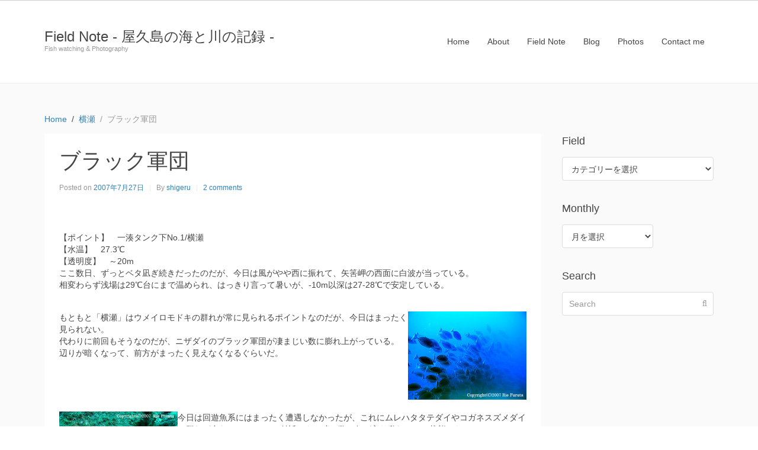

--- FILE ---
content_type: text/html; charset=UTF-8
request_url: https://field-note.harazaki.net/5475/
body_size: 21511
content:
<!DOCTYPE html><html lang="ja
	prefix=og:" https://ogp_me/ns#=""><head >	<meta charset="UTF-8" />
	<meta name="viewport" content="width=device-width, initial-scale=1" />
	<title>ブラック軍団 | Field Note - 屋久島の海と川の記録 -</title>

		<!-- All in One SEO 4.1.3.3 -->
		<meta name="keywords" content="ウメイロモドキ,コガネスズメダイ,ムレハタタテダイ" />
		<link rel="canonical" href="https://field-note.harazaki.net/5475/" />
		<meta property="og:site_name" content="Field Note - 屋久島の海と川の記録 - | Fish watching &amp; Photography" />
		<meta property="og:type" content="article" />
		<meta property="og:title" content="ブラック軍団 | Field Note - 屋久島の海と川の記録 -" />
		<meta property="og:url" content="https://field-note.harazaki.net/5475/" />
		<meta property="article:published_time" content="2007-07-27T14:15:10Z" />
		<meta property="article:modified_time" content="2007-07-27T14:15:10Z" />
		<meta name="twitter:card" content="summary" />
		<meta name="twitter:domain" content="field-note.harazaki.net" />
		<meta name="twitter:title" content="ブラック軍団 | Field Note - 屋久島の海と川の記録 -" />
		<meta name="google" content="nositelinkssearchbox" />
		<script type="application/ld+json" class="aioseo-schema">
			{"@context":"https:\/\/schema.org","@graph":[{"@type":"WebSite","@id":"https:\/\/field-note.harazaki.net\/#website","url":"https:\/\/field-note.harazaki.net\/","name":"Field Note - \u5c4b\u4e45\u5cf6\u306e\u6d77\u3068\u5ddd\u306e\u8a18\u9332 -","description":"Fish watching & Photography","publisher":{"@id":"https:\/\/field-note.harazaki.net\/#organization"}},{"@type":"Organization","@id":"https:\/\/field-note.harazaki.net\/#organization","name":"Field Note - \u5c4b\u4e45\u5cf6\u306e\u6d77\u3068\u5ddd\u306e\u8a18\u9332 -","url":"https:\/\/field-note.harazaki.net\/"},{"@type":"BreadcrumbList","@id":"https:\/\/field-note.harazaki.net\/5475\/#breadcrumblist","itemListElement":[{"@type":"ListItem","@id":"https:\/\/field-note.harazaki.net\/#listItem","position":"1","item":{"@type":"WebPage","@id":"https:\/\/field-note.harazaki.net\/","name":"\u30db\u30fc\u30e0","description":"\u5c4b\u4e45\u5cf6\u306e\u6d77\u3068\u5ddd\u306e\u8a18\u9332\u3092\u66f8\u304d\u7db4\u308b\u30d5\u30a3\u30fc\u30eb\u30c9\u30fb\u30ce\u30fc\u30c8\u3002\u6bce\u65e5\u306e\u30c0\u30a4\u30d3\u30f3\u30b0\u3067\u51fa\u4f1a\u3063\u305f\u751f\u304d\u7269\u305f\u3061\u306e\u8a18\u9332\u3002","url":"https:\/\/field-note.harazaki.net\/"}}]},{"@type":"Person","@id":"https:\/\/field-note.harazaki.net\/author\/shigeru\/#author","url":"https:\/\/field-note.harazaki.net\/author\/shigeru\/","name":"shigeru","image":{"@type":"ImageObject","@id":"https:\/\/field-note.harazaki.net\/5475\/#authorImage","url":"https:\/\/secure.gravatar.com\/avatar\/dbc8cd61704bd89ea5dcf40890a9eba5?s=96&d=identicon&r=g","width":"96","height":"96","caption":"shigeru"}},{"@type":"WebPage","@id":"https:\/\/field-note.harazaki.net\/5475\/#webpage","url":"https:\/\/field-note.harazaki.net\/5475\/","name":"\u30d6\u30e9\u30c3\u30af\u8ecd\u56e3 | Field Note - \u5c4b\u4e45\u5cf6\u306e\u6d77\u3068\u5ddd\u306e\u8a18\u9332 -","inLanguage":"ja","isPartOf":{"@id":"https:\/\/field-note.harazaki.net\/#website"},"breadcrumb":{"@id":"https:\/\/field-note.harazaki.net\/5475\/#breadcrumblist"},"author":"https:\/\/field-note.harazaki.net\/author\/shigeru\/#author","creator":"https:\/\/field-note.harazaki.net\/author\/shigeru\/#author","image":{"@type":"ImageObject","@id":"https:\/\/field-note.harazaki.net\/#mainImage"},"primaryImageOfPage":{"@id":"https:\/\/field-note.harazaki.net\/5475\/#mainImage"},"datePublished":"2007-07-27T14:15:10+09:00","dateModified":"2007-07-27T14:15:10+09:00"},{"@type":"Article","@id":"https:\/\/field-note.harazaki.net\/5475\/#article","name":"\u30d6\u30e9\u30c3\u30af\u8ecd\u56e3 | Field Note - \u5c4b\u4e45\u5cf6\u306e\u6d77\u3068\u5ddd\u306e\u8a18\u9332 -","headline":"\u30d6\u30e9\u30c3\u30af\u8ecd\u56e3","author":{"@id":"https:\/\/field-note.harazaki.net\/author\/shigeru\/#author"},"publisher":{"@id":"https:\/\/field-note.harazaki.net\/#organization"},"datePublished":"2007-07-27T14:15:10+09:00","dateModified":"2007-07-27T14:15:10+09:00","commentCount":"2","articleSection":"\u6a2a\u702c, \u30a6\u30e1\u30a4\u30ed\u30e2\u30c9\u30ad, \u30b3\u30ac\u30cd\u30b9\u30ba\u30e1\u30c0\u30a4, \u30e0\u30ec\u30cf\u30bf\u30bf\u30c6\u30c0\u30a4","mainEntityOfPage":{"@id":"https:\/\/field-note.harazaki.net\/5475\/#webpage"},"isPartOf":{"@id":"https:\/\/field-note.harazaki.net\/5475\/#webpage"},"image":{"@type":"ImageObject","@id":"https:\/\/field-note.harazaki.net\/#articleImage"}}]}
		</script>
		<!-- All in One SEO -->

<link rel='dns-prefetch' href='//s.w.org' />
<link rel="alternate" type="application/rss+xml" title="Field Note - 屋久島の海と川の記録 - &raquo; フィード" href="https://field-note.harazaki.net/feed/" />
<link rel="alternate" type="application/rss+xml" title="Field Note - 屋久島の海と川の記録 - &raquo; コメントフィード" href="https://field-note.harazaki.net/comments/feed/" />
<link rel="alternate" type="application/rss+xml" title="Field Note - 屋久島の海と川の記録 - &raquo; ブラック軍団 のコメントのフィード" href="https://field-note.harazaki.net/5475/feed/" />
<script type="text/javascript">
window._wpemojiSettings = {"baseUrl":"https:\/\/s.w.org\/images\/core\/emoji\/14.0.0\/72x72\/","ext":".png","svgUrl":"https:\/\/s.w.org\/images\/core\/emoji\/14.0.0\/svg\/","svgExt":".svg","source":{"concatemoji":"https:\/\/field-note.harazaki.net\/wp-includes\/js\/wp-emoji-release.min.js"}};
/*! This file is auto-generated */
!function(e,a,t){var n,r,o,i=a.createElement("canvas"),p=i.getContext&&i.getContext("2d");function s(e,t){var a=String.fromCharCode,e=(p.clearRect(0,0,i.width,i.height),p.fillText(a.apply(this,e),0,0),i.toDataURL());return p.clearRect(0,0,i.width,i.height),p.fillText(a.apply(this,t),0,0),e===i.toDataURL()}function c(e){var t=a.createElement("script");t.src=e,t.defer=t.type="text/javascript",a.getElementsByTagName("head")[0].appendChild(t)}for(o=Array("flag","emoji"),t.supports={everything:!0,everythingExceptFlag:!0},r=0;r<o.length;r++)t.supports[o[r]]=function(e){if(!p||!p.fillText)return!1;switch(p.textBaseline="top",p.font="600 32px Arial",e){case"flag":return s([127987,65039,8205,9895,65039],[127987,65039,8203,9895,65039])?!1:!s([55356,56826,55356,56819],[55356,56826,8203,55356,56819])&&!s([55356,57332,56128,56423,56128,56418,56128,56421,56128,56430,56128,56423,56128,56447],[55356,57332,8203,56128,56423,8203,56128,56418,8203,56128,56421,8203,56128,56430,8203,56128,56423,8203,56128,56447]);case"emoji":return!s([129777,127995,8205,129778,127999],[129777,127995,8203,129778,127999])}return!1}(o[r]),t.supports.everything=t.supports.everything&&t.supports[o[r]],"flag"!==o[r]&&(t.supports.everythingExceptFlag=t.supports.everythingExceptFlag&&t.supports[o[r]]);t.supports.everythingExceptFlag=t.supports.everythingExceptFlag&&!t.supports.flag,t.DOMReady=!1,t.readyCallback=function(){t.DOMReady=!0},t.supports.everything||(n=function(){t.readyCallback()},a.addEventListener?(a.addEventListener("DOMContentLoaded",n,!1),e.addEventListener("load",n,!1)):(e.attachEvent("onload",n),a.attachEvent("onreadystatechange",function(){"complete"===a.readyState&&t.readyCallback()})),(e=t.source||{}).concatemoji?c(e.concatemoji):e.wpemoji&&e.twemoji&&(c(e.twemoji),c(e.wpemoji)))}(window,document,window._wpemojiSettings);
</script>
<style type="text/css">
img.wp-smiley,
img.emoji {
	display: inline !important;
	border: none !important;
	box-shadow: none !important;
	height: 1em !important;
	width: 1em !important;
	margin: 0 0.07em !important;
	vertical-align: -0.1em !important;
	background: none !important;
	padding: 0 !important;
}
</style>
	<link rel='stylesheet' id='celtispack-style-css'  href='https://field-note.harazaki.net/wp-content/plugins/celtispack/css/celtispack-style.css' type='text/css' media='all' />
<link rel='stylesheet' id='style-oembed-css'  href='https://field-note.harazaki.net/wp-content/plugins/celtispack/modules/oEmbed/oembed-style.css' type='text/css' media='all' />
<link rel='stylesheet' id='uikit-css'  href='https://field-note.harazaki.net/wp-content/uploads/beans/compiler/uikit/2cc9e0a-1e79a1f.css' type='text/css' media='all' />
<link rel='stylesheet' id='wp-block-library-css'  href='https://field-note.harazaki.net/wp-includes/css/dist/block-library/style.min.css' type='text/css' media='all' />
<style id='global-styles-inline-css' type='text/css'>
body{--wp--preset--color--black: #000000;--wp--preset--color--cyan-bluish-gray: #abb8c3;--wp--preset--color--white: #ffffff;--wp--preset--color--pale-pink: #f78da7;--wp--preset--color--vivid-red: #cf2e2e;--wp--preset--color--luminous-vivid-orange: #ff6900;--wp--preset--color--luminous-vivid-amber: #fcb900;--wp--preset--color--light-green-cyan: #7bdcb5;--wp--preset--color--vivid-green-cyan: #00d084;--wp--preset--color--pale-cyan-blue: #8ed1fc;--wp--preset--color--vivid-cyan-blue: #0693e3;--wp--preset--color--vivid-purple: #9b51e0;--wp--preset--gradient--vivid-cyan-blue-to-vivid-purple: linear-gradient(135deg,rgba(6,147,227,1) 0%,rgb(155,81,224) 100%);--wp--preset--gradient--light-green-cyan-to-vivid-green-cyan: linear-gradient(135deg,rgb(122,220,180) 0%,rgb(0,208,130) 100%);--wp--preset--gradient--luminous-vivid-amber-to-luminous-vivid-orange: linear-gradient(135deg,rgba(252,185,0,1) 0%,rgba(255,105,0,1) 100%);--wp--preset--gradient--luminous-vivid-orange-to-vivid-red: linear-gradient(135deg,rgba(255,105,0,1) 0%,rgb(207,46,46) 100%);--wp--preset--gradient--very-light-gray-to-cyan-bluish-gray: linear-gradient(135deg,rgb(238,238,238) 0%,rgb(169,184,195) 100%);--wp--preset--gradient--cool-to-warm-spectrum: linear-gradient(135deg,rgb(74,234,220) 0%,rgb(151,120,209) 20%,rgb(207,42,186) 40%,rgb(238,44,130) 60%,rgb(251,105,98) 80%,rgb(254,248,76) 100%);--wp--preset--gradient--blush-light-purple: linear-gradient(135deg,rgb(255,206,236) 0%,rgb(152,150,240) 100%);--wp--preset--gradient--blush-bordeaux: linear-gradient(135deg,rgb(254,205,165) 0%,rgb(254,45,45) 50%,rgb(107,0,62) 100%);--wp--preset--gradient--luminous-dusk: linear-gradient(135deg,rgb(255,203,112) 0%,rgb(199,81,192) 50%,rgb(65,88,208) 100%);--wp--preset--gradient--pale-ocean: linear-gradient(135deg,rgb(255,245,203) 0%,rgb(182,227,212) 50%,rgb(51,167,181) 100%);--wp--preset--gradient--electric-grass: linear-gradient(135deg,rgb(202,248,128) 0%,rgb(113,206,126) 100%);--wp--preset--gradient--midnight: linear-gradient(135deg,rgb(2,3,129) 0%,rgb(40,116,252) 100%);--wp--preset--duotone--dark-grayscale: url('#wp-duotone-dark-grayscale');--wp--preset--duotone--grayscale: url('#wp-duotone-grayscale');--wp--preset--duotone--purple-yellow: url('#wp-duotone-purple-yellow');--wp--preset--duotone--blue-red: url('#wp-duotone-blue-red');--wp--preset--duotone--midnight: url('#wp-duotone-midnight');--wp--preset--duotone--magenta-yellow: url('#wp-duotone-magenta-yellow');--wp--preset--duotone--purple-green: url('#wp-duotone-purple-green');--wp--preset--duotone--blue-orange: url('#wp-duotone-blue-orange');--wp--preset--font-size--small: 13px;--wp--preset--font-size--medium: 20px;--wp--preset--font-size--large: 36px;--wp--preset--font-size--x-large: 42px;}.has-black-color{color: var(--wp--preset--color--black) !important;}.has-cyan-bluish-gray-color{color: var(--wp--preset--color--cyan-bluish-gray) !important;}.has-white-color{color: var(--wp--preset--color--white) !important;}.has-pale-pink-color{color: var(--wp--preset--color--pale-pink) !important;}.has-vivid-red-color{color: var(--wp--preset--color--vivid-red) !important;}.has-luminous-vivid-orange-color{color: var(--wp--preset--color--luminous-vivid-orange) !important;}.has-luminous-vivid-amber-color{color: var(--wp--preset--color--luminous-vivid-amber) !important;}.has-light-green-cyan-color{color: var(--wp--preset--color--light-green-cyan) !important;}.has-vivid-green-cyan-color{color: var(--wp--preset--color--vivid-green-cyan) !important;}.has-pale-cyan-blue-color{color: var(--wp--preset--color--pale-cyan-blue) !important;}.has-vivid-cyan-blue-color{color: var(--wp--preset--color--vivid-cyan-blue) !important;}.has-vivid-purple-color{color: var(--wp--preset--color--vivid-purple) !important;}.has-black-background-color{background-color: var(--wp--preset--color--black) !important;}.has-cyan-bluish-gray-background-color{background-color: var(--wp--preset--color--cyan-bluish-gray) !important;}.has-white-background-color{background-color: var(--wp--preset--color--white) !important;}.has-pale-pink-background-color{background-color: var(--wp--preset--color--pale-pink) !important;}.has-vivid-red-background-color{background-color: var(--wp--preset--color--vivid-red) !important;}.has-luminous-vivid-orange-background-color{background-color: var(--wp--preset--color--luminous-vivid-orange) !important;}.has-luminous-vivid-amber-background-color{background-color: var(--wp--preset--color--luminous-vivid-amber) !important;}.has-light-green-cyan-background-color{background-color: var(--wp--preset--color--light-green-cyan) !important;}.has-vivid-green-cyan-background-color{background-color: var(--wp--preset--color--vivid-green-cyan) !important;}.has-pale-cyan-blue-background-color{background-color: var(--wp--preset--color--pale-cyan-blue) !important;}.has-vivid-cyan-blue-background-color{background-color: var(--wp--preset--color--vivid-cyan-blue) !important;}.has-vivid-purple-background-color{background-color: var(--wp--preset--color--vivid-purple) !important;}.has-black-border-color{border-color: var(--wp--preset--color--black) !important;}.has-cyan-bluish-gray-border-color{border-color: var(--wp--preset--color--cyan-bluish-gray) !important;}.has-white-border-color{border-color: var(--wp--preset--color--white) !important;}.has-pale-pink-border-color{border-color: var(--wp--preset--color--pale-pink) !important;}.has-vivid-red-border-color{border-color: var(--wp--preset--color--vivid-red) !important;}.has-luminous-vivid-orange-border-color{border-color: var(--wp--preset--color--luminous-vivid-orange) !important;}.has-luminous-vivid-amber-border-color{border-color: var(--wp--preset--color--luminous-vivid-amber) !important;}.has-light-green-cyan-border-color{border-color: var(--wp--preset--color--light-green-cyan) !important;}.has-vivid-green-cyan-border-color{border-color: var(--wp--preset--color--vivid-green-cyan) !important;}.has-pale-cyan-blue-border-color{border-color: var(--wp--preset--color--pale-cyan-blue) !important;}.has-vivid-cyan-blue-border-color{border-color: var(--wp--preset--color--vivid-cyan-blue) !important;}.has-vivid-purple-border-color{border-color: var(--wp--preset--color--vivid-purple) !important;}.has-vivid-cyan-blue-to-vivid-purple-gradient-background{background: var(--wp--preset--gradient--vivid-cyan-blue-to-vivid-purple) !important;}.has-light-green-cyan-to-vivid-green-cyan-gradient-background{background: var(--wp--preset--gradient--light-green-cyan-to-vivid-green-cyan) !important;}.has-luminous-vivid-amber-to-luminous-vivid-orange-gradient-background{background: var(--wp--preset--gradient--luminous-vivid-amber-to-luminous-vivid-orange) !important;}.has-luminous-vivid-orange-to-vivid-red-gradient-background{background: var(--wp--preset--gradient--luminous-vivid-orange-to-vivid-red) !important;}.has-very-light-gray-to-cyan-bluish-gray-gradient-background{background: var(--wp--preset--gradient--very-light-gray-to-cyan-bluish-gray) !important;}.has-cool-to-warm-spectrum-gradient-background{background: var(--wp--preset--gradient--cool-to-warm-spectrum) !important;}.has-blush-light-purple-gradient-background{background: var(--wp--preset--gradient--blush-light-purple) !important;}.has-blush-bordeaux-gradient-background{background: var(--wp--preset--gradient--blush-bordeaux) !important;}.has-luminous-dusk-gradient-background{background: var(--wp--preset--gradient--luminous-dusk) !important;}.has-pale-ocean-gradient-background{background: var(--wp--preset--gradient--pale-ocean) !important;}.has-electric-grass-gradient-background{background: var(--wp--preset--gradient--electric-grass) !important;}.has-midnight-gradient-background{background: var(--wp--preset--gradient--midnight) !important;}.has-small-font-size{font-size: var(--wp--preset--font-size--small) !important;}.has-medium-font-size{font-size: var(--wp--preset--font-size--medium) !important;}.has-large-font-size{font-size: var(--wp--preset--font-size--large) !important;}.has-x-large-font-size{font-size: var(--wp--preset--font-size--x-large) !important;}
</style>
<link rel='stylesheet' id='responsive-lightbox-imagelightbox-css'  href='https://field-note.harazaki.net/wp-content/plugins/responsive-lightbox/assets/imagelightbox/imagelightbox.min.css' type='text/css' media='all' />
<link rel='stylesheet' id='wp-pagenavi-css'  href='https://field-note.harazaki.net/wp-content/plugins/wp-pagenavi/pagenavi-css.css' type='text/css' media='all' />
<script type='text/javascript' src='https://field-note.harazaki.net/wp-includes/js/jquery/jquery.min.js' id='jquery-core-js'></script>
<script type='text/javascript' src='https://field-note.harazaki.net/wp-includes/js/jquery/jquery-migrate.min.js' id='jquery-migrate-js'></script>
<script type='text/javascript' src='http://field-note.harazaki.net/wp-content/plugins/scroll-to-top/js/stt.js' id='stt-js'></script>
<script type='text/javascript' src='https://field-note.harazaki.net/wp-content/uploads/beans/compiler/uikit/0a8fd2e-2e7ec17.js' id='uikit-js'></script>
<script type='text/javascript' src='https://field-note.harazaki.net/wp-content/plugins/responsive-lightbox/assets/imagelightbox/imagelightbox.min.js' id='responsive-lightbox-imagelightbox-js'></script>
<script type='text/javascript' src='https://field-note.harazaki.net/wp-includes/js/underscore.min.js' id='underscore-js'></script>
<script type='text/javascript' src='https://field-note.harazaki.net/wp-content/plugins/responsive-lightbox/assets/infinitescroll/infinite-scroll.pkgd.min.js' id='responsive-lightbox-infinite-scroll-js'></script>
<script type='text/javascript' id='responsive-lightbox-js-extra'>
/* <![CDATA[ */
var rlArgs = {"script":"imagelightbox","selector":"lightbox","customEvents":"","activeGalleries":"1","animationSpeed":"250","preloadNext":"1","enableKeyboard":"1","quitOnEnd":"0","quitOnImageClick":"0","quitOnDocumentClick":"1","woocommerce_gallery":"0","ajaxurl":"https:\/\/field-note.harazaki.net\/wp-admin\/admin-ajax.php","nonce":"72f0e8ca0c"};
/* ]]> */
</script>
<script type='text/javascript' src='https://field-note.harazaki.net/wp-content/plugins/responsive-lightbox/js/front.js' id='responsive-lightbox-js'></script>
<link rel="https://api.w.org/" href="https://field-note.harazaki.net/wp-json/" /><link rel="alternate" type="application/json" href="https://field-note.harazaki.net/wp-json/wp/v2/posts/5475" /><link rel='shortlink' href='https://field-note.harazaki.net/?p=5475' />
<link rel="alternate" type="application/json+oembed" href="https://field-note.harazaki.net/wp-json/oembed/1.0/embed?url=https%3A%2F%2Ffield-note.harazaki.net%2F5475%2F" />
<link rel="alternate" type="text/xml+oembed" href="https://field-note.harazaki.net/wp-json/oembed/1.0/embed?url=https%3A%2F%2Ffield-note.harazaki.net%2F5475%2F&#038;format=xml" />
	
		<!-- by Scrollto Top -->
		
 		<script type="text/javascript">
 			//<![CDATA[
  			jQuery(document).ready(function(){
    			jQuery("body").append("<div id=\"scroll_to_top\"><a href=\"#top\">Scroll to Top</a></div>");
    			jQuery("#scroll_to_top a").css({	'display' : 'none', 'z-index' : '9', 'position' : 'fixed', 'top' : '100%', 'width' : '110px', 'margin-top' : '-30px', 'right' : '50%', 'margin-left' : '-50px', 'height' : '20px', 'padding' : '3px 5px', 'font-size' : '14px', 'text-align' : 'center', 'padding' : '3px', 'color' : '#FFFFFF', 'background-color' : '#222222', '-moz-border-radius' : '5px', '-khtml-border-radius' : '5px', '-webkit-border-radius' : '5px', 'opacity' : '.8', 'text-decoration' : 'none'});	
    			jQuery('#scroll_to_top a').click(function(){
					jQuery('html, body').animate({scrollTop:0}, 'slow');
				});

    		});
  			
			//]]>

  		</script>
		<!-- /by Scrollto Top and History Back -->	
		
		
<!-- BEGIN: WP Social Bookmarking Light HEAD --><script>
    (function (d, s, id) {
        var js, fjs = d.getElementsByTagName(s)[0];
        if (d.getElementById(id)) return;
        js = d.createElement(s);
        js.id = id;
        js.src = "//connect.facebook.net/ja_JP/sdk.js#xfbml=1&version=v2.7";
        fjs.parentNode.insertBefore(js, fjs);
    }(document, 'script', 'facebook-jssdk'));
</script>
<style type="text/css">.wp_social_bookmarking_light{
    border: 0 !important;
    padding: 10px 0 20px 0 !important;
    margin: 0 !important;
}
.wp_social_bookmarking_light div{
    float: left !important;
    border: 0 !important;
    padding: 0 !important;
    margin: 0 5px 0px 0 !important;
    line-height: 13px !important;
    text-indent: 0 !important;
}
.wp_social_bookmarking_light img{
    border: 0 !important;
    padding: 0;
    margin: 0;
    vertical-align: top !important;
}
.wp_social_bookmarking_light_clear{
    clear: both !important;
}
#fb-root{
    display: none;
}
.wsbl_twitter{
    width: 100px;
}
.wsbl_facebook_like iframe{
    max-width: none !important;
}
</style>
<!-- END: WP Social Bookmarking Light HEAD -->
	<link rel="pingback" href="https://field-note.harazaki.net/xmlrpc.php">
	<link rel="Shortcut Icon" href="https://field-note.harazaki.net/wp-content/themes/tm-beans/lib/favicon.ico" type="image/x-icon"/></head><ul class="beans-skip-links"><li ><a href="#beans-primary-navigation" class="screen-reader-shortcut">Skip to the primary navigation.</a></li><li ><a href="#beans-content" class="screen-reader-shortcut">Skip to the content.</a></li><li ><a href="#beans-primary-sidebar" class="screen-reader-shortcut">Skip to the primary sidebar.</a></li></ul><body class="post-template-default single single-post postid-5475 single-format-standard uk-form no-js" itemscope="itemscope" itemtype="https://schema.org/WebPage"><div class="tm-site"><header class="tm-header uk-block" role="banner" itemscope="itemscope" itemtype="https://schema.org/WPHeader"><div class="uk-container uk-container-center"><div class="tm-site-branding uk-float-left"><a href="https://field-note.harazaki.net" rel="home" itemprop="headline">Field Note - 屋久島の海と川の記録 -</a><span class="tm-site-title-tag uk-text-small uk-text-muted uk-display-block" itemprop="description">Fish watching &amp; Photography</span></div><nav class="tm-primary-menu uk-float-right uk-navbar" id="beans-primary-navigation" role="navigation" itemscope="itemscope" itemtype="https://schema.org/SiteNavigationElement" aria-label="Primary Navigation Menu" tabindex="-1"><ul id="menu-harazaki-net" class="uk-visible-large uk-navbar-nav"><li class="menu-item menu-item-type-custom menu-item-object-custom menu-item-6546" itemprop="name"><a href="http://harazaki.net/" itemprop="url">Home</a></li><li class="menu-item menu-item-type-custom menu-item-object-custom menu-item-6618" itemprop="name"><a href="http://harazaki.net/about/" itemprop="url">About</a></li><li class="menu-item menu-item-type-custom menu-item-object-custom menu-item-home menu-item-6548" itemprop="name"><a href="https://field-note.harazaki.net/" itemprop="url">Field Note</a></li><li class="menu-item menu-item-type-custom menu-item-object-custom menu-item-6547" itemprop="name"><a href="http://harazaki.net/blog/" itemprop="url">Blog</a></li><li class="menu-item menu-item-type-custom menu-item-object-custom menu-item-6549" itemprop="name"><a href="http://harazaki.net/photos/" itemprop="url">Photos</a></li><li class="menu-item menu-item-type-custom menu-item-object-custom menu-item-6619" itemprop="name"><a href="http://harazaki.net/contact-me/" itemprop="url">Contact me</a></li></ul><a href="#offcanvas_menu" class="uk-button uk-hidden-large" data-uk-offcanvas=""><span class="uk-icon-navicon uk-margin-small-right" aria-hidden="true"></span>Menu</a></nav></div></header><main class="tm-main uk-block"><div class="uk-container uk-container-center"><ul class="uk-breadcrumb uk-width-1-1"><li ><a href="https://field-note.harazaki.net"><span >Home</span></a></li><li ><a href="https://field-note.harazaki.net/category/%e4%b8%80%e6%b9%8a%e3%82%a8%e3%83%aa%e3%82%a2/%e6%a8%aa%e7%80%ac/"><span >横瀬</span></a></li><li class="uk-active uk-text-muted">ブラック軍団</li></ul><div class="uk-grid" data-uk-grid-margin=""><div class="tm-primary uk-width-medium-3-4"><div class="tm-content" id="beans-content" role="main" itemprop="mainEntityOfPage" tabindex="-1" itemscope="itemscope" itemtype="https://schema.org/Blog"><article id="5475" class="uk-article uk-panel-box post-5475 post type-post status-publish format-standard has-post-thumbnail hentry category-10 tag-77 tag-92 tag-114" itemscope="itemscope" itemtype="https://schema.org/BlogPosting" itemprop="blogPost"><header ><h1 class="uk-article-title" itemprop="headline">ブラック軍団</h1><ul class="uk-article-meta uk-subnav uk-subnav-line"><li >Posted on <time datetime="2007-07-27T23:15:10+09:00" itemprop="datePublished">2007年7月27日</time></li><li >By <a href="https://field-note.harazaki.net/author/shigeru/" rel="author" itemprop="author" itemscope="" itemtype="https://schema.org/Person">shigeru<meta itemprop="name" content="shigeru"/></a></li><li ><a href="https://field-note.harazaki.net/5475/#comments">2 comments</a></li></ul></header><div itemprop="articleBody"><div class="tm-article-image"><picture ><source media="(max-width: px)" srcset=""/><img alt="" itemprop="image"/></picture></div><div class="tm-article-content" itemprop="text"><p>【ポイント】　一湊タンク下No.1/横瀬<br />
【水温】　27.3℃<br />
【透明度】　～20m<br />
ここ数日、ずっとベタ凪ぎ続きだったのだが、今日は風がやや西に振れて、矢筈岬の西面に白波が当っている。<br />
相変わらず浅場は29℃台にまで温められ、はっきり言って暑いが、-10m以深は27-28℃で安定している。</p>
<p><span id="more-5475"></span><br />
<a href="https://field-note.harazaki.net/images/furuta_niza.jpg" data-rel="lightbox-gallery-uNVuBF0W" data-imagelightbox="0" data-rl_title="" data-rl_caption="" title=""><img alt="furuta_niza.jpg" src="https://field-note.harazaki.net/images/furuta_niza-thumb.jpg" class="right" width="200" height="149" /></a>もともと「横瀬」はウメイロモドキの群れが常に見られるポイントなのだが、今日はまったく見られない。<br />
代わりに前回もそうなのだが、ニザダイのブラック軍団が凄まじい数に膨れ上がっている。<br />
辺りが暗くなって、前方がまったく見えなくなるぐらいだ。<br clear=all><br />
<a href="https://field-note.harazaki.net/images/furuta_hanahige.jpg" data-rel="lightbox-gallery-uNVuBF0W" data-imagelightbox="1" data-rl_title="" data-rl_caption="" title=""><img loading="lazy" alt="furuta_hanahige.jpg" src="https://field-note.harazaki.net/images/furuta_hanahige-thumb.jpg" class="left" width="200" height="150" /></a>今日は回遊魚系にはまったく遭遇しなかったが、これにムレハタタテダイやコガネスズメダイの群れが合わさって、-25m付近はもの凄い数の魚が入り乱れている状態になる。<br clear=all></p>
<div class='wp_social_bookmarking_light'>        <div class="wsbl_facebook_share"><div id="fb-root"></div><fb:share-button href="https://field-note.harazaki.net/5475/" type="button_count" ></fb:share-button></div>        <div class="wsbl_facebook_like"><div id="fb-root"></div><fb:like href="https://field-note.harazaki.net/5475/" layout="button_count" action="like" width="100" share="false" show_faces="false" ></fb:like></div>        <div class="wsbl_twitter"><a href="https://twitter.com/share" class="twitter-share-button" data-url="https://field-note.harazaki.net/5475/" data-text="ブラック軍団" data-via="harazaki" data-lang="ja">Tweet</a></div>        <div class="wsbl_google_plus_one"><g:plusone size="medium" annotation="none" href="https://field-note.harazaki.net/5475/" ></g:plusone></div>        <div class="wsbl_line"><a href='http://line.me/R/msg/text/?%E3%83%96%E3%83%A9%E3%83%83%E3%82%AF%E8%BB%8D%E5%9B%A3%0D%0Ahttps%3A%2F%2Ffield-note.harazaki.net%2F5475%2F' title='LINEで送る' rel=nofollow class='wp_social_bookmarking_light_a' ><img src='https://field-note.harazaki.net/wp-content/plugins/wp-social-bookmarking-light/public/images/line88x20.png' alt='LINEで送る' title='LINEで送る' width='88' height='20' class='wp_social_bookmarking_light_img' /></a></div></div>
<br class='wp_social_bookmarking_light_clear' />
<!--<rdf:RDF xmlns:rdf="http://www.w3.org/1999/02/22-rdf-syntax-ns#"
			xmlns:dc="http://purl.org/dc/elements/1.1/"
			xmlns:trackback="http://madskills.com/public/xml/rss/module/trackback/">
		<rdf:Description rdf:about="https://field-note.harazaki.net/5475/"
    dc:identifier="https://field-note.harazaki.net/5475/"
    dc:title="ブラック軍団"
    trackback:ping="https://field-note.harazaki.net/5475/trackback/" />
</rdf:RDF>-->
</div><span class="uk-text-small uk-text-muted uk-clearfix">Filed under: <a href="https://field-note.harazaki.net/category/%e4%b8%80%e6%b9%8a%e3%82%a8%e3%83%aa%e3%82%a2/%e6%a8%aa%e7%80%ac/" rel="category tag">横瀬</a></span><span class="uk-text-small uk-text-muted uk-clearfix">Tagged with: <a href="https://field-note.harazaki.net/tag/%e3%82%a6%e3%83%a1%e3%82%a4%e3%83%ad%e3%83%a2%e3%83%89%e3%82%ad/" rel="tag">ウメイロモドキ</a>, <a href="https://field-note.harazaki.net/tag/%e3%82%b3%e3%82%ac%e3%83%8d%e3%82%b9%e3%82%ba%e3%83%a1%e3%83%80%e3%82%a4/" rel="tag">コガネスズメダイ</a>, <a href="https://field-note.harazaki.net/tag/%e3%83%a0%e3%83%ac%e3%83%8f%e3%82%bf%e3%82%bf%e3%83%86%e3%83%80%e3%82%a4/" rel="tag">ムレハタタテダイ</a></span></div></article><nav role="navigation" aria-label="Pagination Navigation"><ul class="uk-pagination"><li class="uk-pagination-previous"><a href="https://field-note.harazaki.net/5473/" rel="previous" title="体験デー"><span class="uk-icon-angle-double-left uk-margin-small-right" aria-hidden="true"></span>Previous Page</a></li><li class="uk-pagination-next"><a href="https://field-note.harazaki.net/5474/" rel="next" title="うっ。。。失敗した。。。(-_-;)">Next Page<span class="uk-icon-angle-double-right uk-margin-small-left" aria-hidden="true"></span></a></li></ul></nav><div id="comments" class="tm-comments uk-panel-box"><h2 >2 Comments</h2><ol class="uk-comment-list"><li id="comment-3222" class="comment even thread-even depth-1"><article id="div-comment-3222" class="uk-comment" itemprop="comment" itemscope="itemscope" itemtype="https://schema.org/Comment"><header class="uk-comment-header"><div class="uk-comment-avatar"><img alt='' src='https://secure.gravatar.com/avatar/?s=50&#038;d=identicon&#038;r=g' srcset='https://secure.gravatar.com/avatar/?s=100&#038;d=identicon&#038;r=g 2x' class='avatar avatar-50 photo avatar-default' height='50' width='50' loading='lazy'/></div><div class="uk-comment-title" itemprop="author" itemscope="itemscope" itemtype="https://schema.org/Person">ふるた</div><div class="uk-comment-meta"><time datetime="2007-08-05T23:30:45+09:00" itemprop="datePublished">2007年8月5日 at 11:30 PM</time></div></header><div class="uk-comment-body" itemprop="text"><p>大変お世話になりました！<br />
器材も無事到着しましたし、ご丁寧にありがとうございました(^o^)<br />
あたしの写真も使ってくれてましたね～<br />
ピンボケばっかで残念でした。たまには撮ってないとダメですね^^;<br />
屋久島は２度目でしたが、今回もおかげさまでとてもいい旅でした。<br />
諦めかけていた　三岳　も無事ゲットすることができました！<br />
荒井くんは　愛子　もゲットしたようです♪<br />
東京は相変わらず慌しい時間が流れています…<br />
また屋久島の海に癒されに行きたいです >゜))))彡<br />
まなみちゃんがんばってますか？<br />
まなみちゃんのおかげで屋久島最後の夜もとっても楽しかったです♪<br />
それではまた～(≧▽≦)ノ</p>
<ul class="tm-comment-links uk-subnav uk-subnav-line"><li ><a rel='nofollow' class='comment-reply-link' href='https://field-note.harazaki.net/5475/?replytocom=3222#respond' data-commentid="3222" data-postid="5475" data-belowelement="comment-content-3222" data-respondelement="respond" data-replyto="ふるた に返信" aria-label='ふるた に返信'>返信</a></li><li ><a href="https://field-note.harazaki.net/5475/#comment-3222">Link</a></li></ul></div></article></li><!-- #comment-## -->
<li id="comment-3223" class="comment odd alt thread-odd thread-alt depth-1"><article id="div-comment-3223" class="uk-comment" itemprop="comment" itemscope="itemscope" itemtype="https://schema.org/Comment"><header class="uk-comment-header"><div class="uk-comment-avatar"><img alt='' src='https://secure.gravatar.com/avatar/?s=50&#038;d=identicon&#038;r=g' srcset='https://secure.gravatar.com/avatar/?s=100&#038;d=identicon&#038;r=g 2x' class='avatar avatar-50 photo avatar-default' height='50' width='50' loading='lazy'/></div><div class="uk-comment-title" itemprop="author" itemscope="itemscope" itemtype="https://schema.org/Person">しげる</div><div class="uk-comment-meta"><time datetime="2007-08-05T23:34:21+09:00" itemprop="datePublished">2007年8月5日 at 11:34 PM</time></div></header><div class="uk-comment-body" itemprop="text"><p>お疲れ様でした～！<br />
楽しんで頂けたようで本当に良かったです。<br />
来たばかりのまなみにも親切にして頂き、本当にありがとうございます♪<br />
まなみも楽しかったようです。<br />
３度目の屋久島ももちろんあるんですよね～？<br />
また潜りに来て下さいねー！<br />
お待ちしております。</p>
<ul class="tm-comment-links uk-subnav uk-subnav-line"><li ><a rel='nofollow' class='comment-reply-link' href='https://field-note.harazaki.net/5475/?replytocom=3223#respond' data-commentid="3223" data-postid="5475" data-belowelement="comment-content-3223" data-respondelement="respond" data-replyto="しげる に返信" aria-label='しげる に返信'>返信</a></li><li ><a href="https://field-note.harazaki.net/5475/#comment-3223">Link</a></li></ul></div></article></li><!-- #comment-## -->
</ol><hr class="uk-article-divider"/><div class="uk-form tm-comment-form-wrap">	<div id="respond" class="comment-respond">
		<h3 id="reply-title" class="comment-reply-title">Add a Comment <small><a rel="nofollow" id="cancel-comment-reply-link" class="uk-button uk-button-small uk-button-danger uk-margin-small-right" style="display:none;" href="/5475/#respond">コメントをキャンセル</a></small></h3><form action="https://field-note.harazaki.net/wp-comments-post.php" method="post" id="commentform" class="comment-form" novalidate><p class="comment-notes"><span id="email-notes">メールアドレスが公開されることはありません。</span> <span class="required-field-message" aria-hidden="true"><span class="required" aria-hidden="true">*</span> が付いている欄は必須項目です</span></p><fieldset class="uk-margin-top"><legend >Comment *</legend><textarea id="comment" class="uk-width-1-1" name="comment" required="" rows="8"></textarea></fieldset><div class="uk-width-medium-1-1"><div class="uk-grid uk-grid-small" data-uk-grid-margin=""><div class="uk-width-medium-1-3"><legend >Name *</legend><input id="author" class="uk-width-1-1" type="text" value="" name="author" required="required"/></div>
<div class="uk-width-medium-1-3"><legend >Email </legend><input id="email" class="uk-width-1-1" type="text" value="" name="email"/></div>
<div class="uk-width-medium-1-3"><legend >Website</legend><input id="url" class="uk-width-1-1" type="text" value="" name="url"/></div>
<p><img src="https://field-note.harazaki.net/wp-content/plugins/siteguard/really-simple-captcha/tmp/756235871.png" alt="CAPTCHA"></p><p><label for="siteguard_captcha">上に表示された文字を入力してください。</label><br /><input type="text" name="siteguard_captcha" id="siteguard_captcha" class="input" value="" size="10" aria-required="true" /><input type="hidden" name="siteguard_captcha_prefix" id="siteguard_captcha_prefix" value="756235871" /></p></div></div><p class="form-submit"><button class="uk-button uk-button-primary" type="submit">Post Comment</button> <input type='hidden' name='comment_post_ID' value='5475' id='comment_post_ID' />
<input type='hidden' name='comment_parent' id='comment_parent' value='0' />
</p><p style="display: none;"><input type="hidden" id="akismet_comment_nonce" name="akismet_comment_nonce" value="6a562b32cf" /></p><input type="hidden" id="ak_js" name="ak_js" value="29"/><textarea name="ak_hp_textarea" cols="45" rows="8" maxlength="100" style="display: none !important;"></textarea></form>	</div><!-- #respond -->
	<p class="akismet_comment_form_privacy_notice">このサイトはスパムを低減するために Akismet を使っています。<a href="https://akismet.com/privacy/" target="_blank" rel="nofollow noopener">コメントデータの処理方法の詳細はこちらをご覧ください</a>。</p></div></div></div></div><aside class="tm-secondary uk-width-medium-1-4" id="beans-primary-sidebar" role="complementary" itemscope="itemscope" itemtype="https://schema.org/WPSideBar" tabindex="-1"><div class="tm-widget uk-panel widget_categories categories-3"><h3 class="uk-panel-title">Field</h3><div class="uk-list"><form action="https://field-note.harazaki.net" method="get"><select  name='cat' id='cat' class='postform' >
	<option value='-1'>カテゴリーを選択</option>
	<option class="level-0" value="1199">永田エリア&nbsp;&nbsp;(1)</option>
	<option class="level-0" value="3">一湊タンク下No.1&nbsp;&nbsp;(2,775)</option>
	<option class="level-0" value="1197">一湊タンク下No.2&nbsp;&nbsp;(96)</option>
	<option class="level-0" value="23">一湊タンク下No.3（ゼロ戦）&nbsp;&nbsp;(850)</option>
	<option class="level-0" value="12">お宮前&nbsp;&nbsp;(924)</option>
	<option class="level-0" value="273">春田浜タイドプール&nbsp;&nbsp;(90)</option>
	<option class="level-0" value="17">オツセ&nbsp;&nbsp;(382)</option>
	<option class="level-0" value="6">元浦&nbsp;&nbsp;(501)</option>
	<option class="level-0" value="14">一湊クレーン下&nbsp;&nbsp;(136)</option>
	<option class="level-0" value="79">観音&nbsp;&nbsp;(145)</option>
	<option class="level-0" value="10">横瀬&nbsp;&nbsp;(191)</option>
	<option class="level-0" value="168">ヨスジ漁礁&nbsp;&nbsp;(57)</option>
	<option class="level-0" value="16">トンネル下&nbsp;&nbsp;(17)</option>
	<option class="level-0" value="1097">永田灯台下&nbsp;&nbsp;(2)</option>
	<option class="level-0" value="191">安房泊&nbsp;&nbsp;(6)</option>
	<option class="level-0" value="1185">一湊海水浴場&nbsp;&nbsp;(14)</option>
	<option class="level-0" value="9">吉田&nbsp;&nbsp;(54)</option>
	<option class="level-0" value="7">志戸子&nbsp;&nbsp;(38)</option>
	<option class="level-0" value="27">川(No.1)&nbsp;&nbsp;(13)</option>
	<option class="level-0" value="277">川(No.2)&nbsp;&nbsp;(10)</option>
	<option class="level-0" value="24">川(No.3)&nbsp;&nbsp;(27)</option>
	<option class="level-0" value="26">川(No.4)&nbsp;&nbsp;(20)</option>
	<option class="level-0" value="124">川(No.7)&nbsp;&nbsp;(3)</option>
	<option class="level-0" value="481">川(No.8)&nbsp;&nbsp;(2)</option>
	<option class="level-0" value="482">川(No.9)&nbsp;&nbsp;(2)</option>
	<option class="level-0" value="20">湯泊&nbsp;&nbsp;(16)</option>
	<option class="level-0" value="19">尾之間&nbsp;&nbsp;(13)</option>
	<option class="level-0" value="18">平内&nbsp;&nbsp;(19)</option>
	<option class="level-0" value="8">栗生&nbsp;&nbsp;(28)</option>
	<option class="level-0" value="21">一湊港内&nbsp;&nbsp;(10)</option>
	<option class="level-0" value="11">黒瀬&nbsp;&nbsp;(24)</option>
	<option class="level-0" value="15">魚見&nbsp;&nbsp;(22)</option>
	<option class="level-0" value="13">管理棟下&nbsp;&nbsp;(3)</option>
	<option class="level-0" value="25">津森&nbsp;&nbsp;(1)</option>
	<option class="level-0" value="29">春田浜&nbsp;&nbsp;(18)</option>
	<option class="level-0" value="410">栗生タイドプール&nbsp;&nbsp;(3)</option>
	<option class="level-0" value="728">香附子&nbsp;&nbsp;(9)</option>
	<option class="level-0" value="885">麦生&nbsp;&nbsp;(1)</option>
	<option class="level-0" value="22">宮之浦川&nbsp;&nbsp;(3)</option>
	<option class="level-0" value="5">海なしの日&nbsp;&nbsp;(85)</option>
	<option class="level-0" value="4">その他&nbsp;&nbsp;(66)</option>
	<option class="level-0" value="1">未分類&nbsp;&nbsp;(21)</option>
</select>
</form>
<script type="text/javascript">
/* <![CDATA[ */
(function() {
	var dropdown = document.getElementById( "cat" );
	function onCatChange() {
		if ( dropdown.options[ dropdown.selectedIndex ].value > 0 ) {
			dropdown.parentNode.submit();
		}
	}
	dropdown.onchange = onCatChange;
})();
/* ]]> */
</script>

			</div></div><div class="tm-widget uk-panel widget_archives archives-3"><h3 class="uk-panel-title">Monthly</h3><div class="uk-list">		
		<select id="archives-dropdown-3" name="archive-dropdown">
			
			<option value="">月を選択</option>
				<option value='https://field-note.harazaki.net/date/2023/02/'> 2023年2月 &nbsp;(1)</option>
	<option value='https://field-note.harazaki.net/date/2022/08/'> 2022年8月 &nbsp;(1)</option>
	<option value='https://field-note.harazaki.net/date/2021/04/'> 2021年4月 &nbsp;(1)</option>
	<option value='https://field-note.harazaki.net/date/2021/03/'> 2021年3月 &nbsp;(1)</option>
	<option value='https://field-note.harazaki.net/date/2020/11/'> 2020年11月 &nbsp;(1)</option>
	<option value='https://field-note.harazaki.net/date/2020/08/'> 2020年8月 &nbsp;(6)</option>
	<option value='https://field-note.harazaki.net/date/2020/07/'> 2020年7月 &nbsp;(25)</option>
	<option value='https://field-note.harazaki.net/date/2020/06/'> 2020年6月 &nbsp;(7)</option>
	<option value='https://field-note.harazaki.net/date/2020/04/'> 2020年4月 &nbsp;(1)</option>
	<option value='https://field-note.harazaki.net/date/2020/03/'> 2020年3月 &nbsp;(23)</option>
	<option value='https://field-note.harazaki.net/date/2020/02/'> 2020年2月 &nbsp;(5)</option>
	<option value='https://field-note.harazaki.net/date/2020/01/'> 2020年1月 &nbsp;(3)</option>
	<option value='https://field-note.harazaki.net/date/2019/12/'> 2019年12月 &nbsp;(7)</option>
	<option value='https://field-note.harazaki.net/date/2019/11/'> 2019年11月 &nbsp;(16)</option>
	<option value='https://field-note.harazaki.net/date/2019/10/'> 2019年10月 &nbsp;(23)</option>
	<option value='https://field-note.harazaki.net/date/2019/09/'> 2019年9月 &nbsp;(28)</option>
	<option value='https://field-note.harazaki.net/date/2019/08/'> 2019年8月 &nbsp;(26)</option>
	<option value='https://field-note.harazaki.net/date/2019/07/'> 2019年7月 &nbsp;(28)</option>
	<option value='https://field-note.harazaki.net/date/2019/06/'> 2019年6月 &nbsp;(20)</option>
	<option value='https://field-note.harazaki.net/date/2019/05/'> 2019年5月 &nbsp;(19)</option>
	<option value='https://field-note.harazaki.net/date/2019/04/'> 2019年4月 &nbsp;(13)</option>
	<option value='https://field-note.harazaki.net/date/2019/03/'> 2019年3月 &nbsp;(19)</option>
	<option value='https://field-note.harazaki.net/date/2019/02/'> 2019年2月 &nbsp;(9)</option>
	<option value='https://field-note.harazaki.net/date/2019/01/'> 2019年1月 &nbsp;(1)</option>
	<option value='https://field-note.harazaki.net/date/2018/12/'> 2018年12月 &nbsp;(9)</option>
	<option value='https://field-note.harazaki.net/date/2018/11/'> 2018年11月 &nbsp;(13)</option>
	<option value='https://field-note.harazaki.net/date/2018/10/'> 2018年10月 &nbsp;(17)</option>
	<option value='https://field-note.harazaki.net/date/2018/09/'> 2018年9月 &nbsp;(23)</option>
	<option value='https://field-note.harazaki.net/date/2018/08/'> 2018年8月 &nbsp;(20)</option>
	<option value='https://field-note.harazaki.net/date/2018/07/'> 2018年7月 &nbsp;(29)</option>
	<option value='https://field-note.harazaki.net/date/2018/06/'> 2018年6月 &nbsp;(15)</option>
	<option value='https://field-note.harazaki.net/date/2018/05/'> 2018年5月 &nbsp;(24)</option>
	<option value='https://field-note.harazaki.net/date/2018/04/'> 2018年4月 &nbsp;(12)</option>
	<option value='https://field-note.harazaki.net/date/2018/03/'> 2018年3月 &nbsp;(9)</option>
	<option value='https://field-note.harazaki.net/date/2018/02/'> 2018年2月 &nbsp;(1)</option>
	<option value='https://field-note.harazaki.net/date/2018/01/'> 2018年1月 &nbsp;(3)</option>
	<option value='https://field-note.harazaki.net/date/2017/12/'> 2017年12月 &nbsp;(5)</option>
	<option value='https://field-note.harazaki.net/date/2017/11/'> 2017年11月 &nbsp;(18)</option>
	<option value='https://field-note.harazaki.net/date/2017/10/'> 2017年10月 &nbsp;(19)</option>
	<option value='https://field-note.harazaki.net/date/2017/09/'> 2017年9月 &nbsp;(26)</option>
	<option value='https://field-note.harazaki.net/date/2017/08/'> 2017年8月 &nbsp;(27)</option>
	<option value='https://field-note.harazaki.net/date/2017/07/'> 2017年7月 &nbsp;(28)</option>
	<option value='https://field-note.harazaki.net/date/2017/06/'> 2017年6月 &nbsp;(19)</option>
	<option value='https://field-note.harazaki.net/date/2017/05/'> 2017年5月 &nbsp;(21)</option>
	<option value='https://field-note.harazaki.net/date/2017/04/'> 2017年4月 &nbsp;(16)</option>
	<option value='https://field-note.harazaki.net/date/2017/03/'> 2017年3月 &nbsp;(22)</option>
	<option value='https://field-note.harazaki.net/date/2017/02/'> 2017年2月 &nbsp;(5)</option>
	<option value='https://field-note.harazaki.net/date/2017/01/'> 2017年1月 &nbsp;(7)</option>
	<option value='https://field-note.harazaki.net/date/2016/12/'> 2016年12月 &nbsp;(6)</option>
	<option value='https://field-note.harazaki.net/date/2016/11/'> 2016年11月 &nbsp;(13)</option>
	<option value='https://field-note.harazaki.net/date/2016/10/'> 2016年10月 &nbsp;(25)</option>
	<option value='https://field-note.harazaki.net/date/2016/09/'> 2016年9月 &nbsp;(25)</option>
	<option value='https://field-note.harazaki.net/date/2016/08/'> 2016年8月 &nbsp;(31)</option>
	<option value='https://field-note.harazaki.net/date/2016/07/'> 2016年7月 &nbsp;(29)</option>
	<option value='https://field-note.harazaki.net/date/2016/06/'> 2016年6月 &nbsp;(25)</option>
	<option value='https://field-note.harazaki.net/date/2016/05/'> 2016年5月 &nbsp;(24)</option>
	<option value='https://field-note.harazaki.net/date/2016/04/'> 2016年4月 &nbsp;(20)</option>
	<option value='https://field-note.harazaki.net/date/2016/03/'> 2016年3月 &nbsp;(20)</option>
	<option value='https://field-note.harazaki.net/date/2016/02/'> 2016年2月 &nbsp;(13)</option>
	<option value='https://field-note.harazaki.net/date/2016/01/'> 2016年1月 &nbsp;(14)</option>
	<option value='https://field-note.harazaki.net/date/2015/12/'> 2015年12月 &nbsp;(13)</option>
	<option value='https://field-note.harazaki.net/date/2015/11/'> 2015年11月 &nbsp;(20)</option>
	<option value='https://field-note.harazaki.net/date/2015/10/'> 2015年10月 &nbsp;(26)</option>
	<option value='https://field-note.harazaki.net/date/2015/09/'> 2015年9月 &nbsp;(27)</option>
	<option value='https://field-note.harazaki.net/date/2015/08/'> 2015年8月 &nbsp;(29)</option>
	<option value='https://field-note.harazaki.net/date/2015/07/'> 2015年7月 &nbsp;(27)</option>
	<option value='https://field-note.harazaki.net/date/2015/06/'> 2015年6月 &nbsp;(17)</option>
	<option value='https://field-note.harazaki.net/date/2015/05/'> 2015年5月 &nbsp;(27)</option>
	<option value='https://field-note.harazaki.net/date/2015/04/'> 2015年4月 &nbsp;(26)</option>
	<option value='https://field-note.harazaki.net/date/2015/03/'> 2015年3月 &nbsp;(22)</option>
	<option value='https://field-note.harazaki.net/date/2015/02/'> 2015年2月 &nbsp;(16)</option>
	<option value='https://field-note.harazaki.net/date/2015/01/'> 2015年1月 &nbsp;(15)</option>
	<option value='https://field-note.harazaki.net/date/2014/12/'> 2014年12月 &nbsp;(16)</option>
	<option value='https://field-note.harazaki.net/date/2014/11/'> 2014年11月 &nbsp;(26)</option>
	<option value='https://field-note.harazaki.net/date/2014/10/'> 2014年10月 &nbsp;(23)</option>
	<option value='https://field-note.harazaki.net/date/2014/09/'> 2014年9月 &nbsp;(27)</option>
	<option value='https://field-note.harazaki.net/date/2014/08/'> 2014年8月 &nbsp;(30)</option>
	<option value='https://field-note.harazaki.net/date/2014/07/'> 2014年7月 &nbsp;(28)</option>
	<option value='https://field-note.harazaki.net/date/2014/06/'> 2014年6月 &nbsp;(24)</option>
	<option value='https://field-note.harazaki.net/date/2014/05/'> 2014年5月 &nbsp;(29)</option>
	<option value='https://field-note.harazaki.net/date/2014/04/'> 2014年4月 &nbsp;(23)</option>
	<option value='https://field-note.harazaki.net/date/2014/03/'> 2014年3月 &nbsp;(24)</option>
	<option value='https://field-note.harazaki.net/date/2014/02/'> 2014年2月 &nbsp;(8)</option>
	<option value='https://field-note.harazaki.net/date/2014/01/'> 2014年1月 &nbsp;(24)</option>
	<option value='https://field-note.harazaki.net/date/2013/12/'> 2013年12月 &nbsp;(19)</option>
	<option value='https://field-note.harazaki.net/date/2013/11/'> 2013年11月 &nbsp;(22)</option>
	<option value='https://field-note.harazaki.net/date/2013/10/'> 2013年10月 &nbsp;(23)</option>
	<option value='https://field-note.harazaki.net/date/2013/09/'> 2013年9月 &nbsp;(28)</option>
	<option value='https://field-note.harazaki.net/date/2013/08/'> 2013年8月 &nbsp;(30)</option>
	<option value='https://field-note.harazaki.net/date/2013/07/'> 2013年7月 &nbsp;(31)</option>
	<option value='https://field-note.harazaki.net/date/2013/06/'> 2013年6月 &nbsp;(30)</option>
	<option value='https://field-note.harazaki.net/date/2013/05/'> 2013年5月 &nbsp;(31)</option>
	<option value='https://field-note.harazaki.net/date/2013/04/'> 2013年4月 &nbsp;(27)</option>
	<option value='https://field-note.harazaki.net/date/2013/03/'> 2013年3月 &nbsp;(26)</option>
	<option value='https://field-note.harazaki.net/date/2013/02/'> 2013年2月 &nbsp;(13)</option>
	<option value='https://field-note.harazaki.net/date/2013/01/'> 2013年1月 &nbsp;(19)</option>
	<option value='https://field-note.harazaki.net/date/2012/12/'> 2012年12月 &nbsp;(18)</option>
	<option value='https://field-note.harazaki.net/date/2012/11/'> 2012年11月 &nbsp;(23)</option>
	<option value='https://field-note.harazaki.net/date/2012/10/'> 2012年10月 &nbsp;(29)</option>
	<option value='https://field-note.harazaki.net/date/2012/09/'> 2012年9月 &nbsp;(14)</option>
	<option value='https://field-note.harazaki.net/date/2012/08/'> 2012年8月 &nbsp;(29)</option>
	<option value='https://field-note.harazaki.net/date/2012/07/'> 2012年7月 &nbsp;(30)</option>
	<option value='https://field-note.harazaki.net/date/2012/06/'> 2012年6月 &nbsp;(23)</option>
	<option value='https://field-note.harazaki.net/date/2012/05/'> 2012年5月 &nbsp;(26)</option>
	<option value='https://field-note.harazaki.net/date/2012/04/'> 2012年4月 &nbsp;(18)</option>
	<option value='https://field-note.harazaki.net/date/2012/03/'> 2012年3月 &nbsp;(29)</option>
	<option value='https://field-note.harazaki.net/date/2012/02/'> 2012年2月 &nbsp;(17)</option>
	<option value='https://field-note.harazaki.net/date/2012/01/'> 2012年1月 &nbsp;(21)</option>
	<option value='https://field-note.harazaki.net/date/2011/12/'> 2011年12月 &nbsp;(28)</option>
	<option value='https://field-note.harazaki.net/date/2011/11/'> 2011年11月 &nbsp;(28)</option>
	<option value='https://field-note.harazaki.net/date/2011/10/'> 2011年10月 &nbsp;(31)</option>
	<option value='https://field-note.harazaki.net/date/2011/09/'> 2011年9月 &nbsp;(28)</option>
	<option value='https://field-note.harazaki.net/date/2011/08/'> 2011年8月 &nbsp;(31)</option>
	<option value='https://field-note.harazaki.net/date/2011/07/'> 2011年7月 &nbsp;(29)</option>
	<option value='https://field-note.harazaki.net/date/2011/06/'> 2011年6月 &nbsp;(30)</option>
	<option value='https://field-note.harazaki.net/date/2011/05/'> 2011年5月 &nbsp;(27)</option>
	<option value='https://field-note.harazaki.net/date/2011/04/'> 2011年4月 &nbsp;(28)</option>
	<option value='https://field-note.harazaki.net/date/2011/03/'> 2011年3月 &nbsp;(26)</option>
	<option value='https://field-note.harazaki.net/date/2011/02/'> 2011年2月 &nbsp;(20)</option>
	<option value='https://field-note.harazaki.net/date/2011/01/'> 2011年1月 &nbsp;(19)</option>
	<option value='https://field-note.harazaki.net/date/2010/12/'> 2010年12月 &nbsp;(25)</option>
	<option value='https://field-note.harazaki.net/date/2010/11/'> 2010年11月 &nbsp;(26)</option>
	<option value='https://field-note.harazaki.net/date/2010/10/'> 2010年10月 &nbsp;(30)</option>
	<option value='https://field-note.harazaki.net/date/2010/09/'> 2010年9月 &nbsp;(30)</option>
	<option value='https://field-note.harazaki.net/date/2010/08/'> 2010年8月 &nbsp;(31)</option>
	<option value='https://field-note.harazaki.net/date/2010/07/'> 2010年7月 &nbsp;(31)</option>
	<option value='https://field-note.harazaki.net/date/2010/06/'> 2010年6月 &nbsp;(28)</option>
	<option value='https://field-note.harazaki.net/date/2010/05/'> 2010年5月 &nbsp;(25)</option>
	<option value='https://field-note.harazaki.net/date/2010/04/'> 2010年4月 &nbsp;(28)</option>
	<option value='https://field-note.harazaki.net/date/2010/03/'> 2010年3月 &nbsp;(26)</option>
	<option value='https://field-note.harazaki.net/date/2010/02/'> 2010年2月 &nbsp;(18)</option>
	<option value='https://field-note.harazaki.net/date/2010/01/'> 2010年1月 &nbsp;(20)</option>
	<option value='https://field-note.harazaki.net/date/2009/12/'> 2009年12月 &nbsp;(26)</option>
	<option value='https://field-note.harazaki.net/date/2009/11/'> 2009年11月 &nbsp;(26)</option>
	<option value='https://field-note.harazaki.net/date/2009/10/'> 2009年10月 &nbsp;(28)</option>
	<option value='https://field-note.harazaki.net/date/2009/09/'> 2009年9月 &nbsp;(29)</option>
	<option value='https://field-note.harazaki.net/date/2009/08/'> 2009年8月 &nbsp;(31)</option>
	<option value='https://field-note.harazaki.net/date/2009/07/'> 2009年7月 &nbsp;(31)</option>
	<option value='https://field-note.harazaki.net/date/2009/06/'> 2009年6月 &nbsp;(27)</option>
	<option value='https://field-note.harazaki.net/date/2009/05/'> 2009年5月 &nbsp;(31)</option>
	<option value='https://field-note.harazaki.net/date/2009/04/'> 2009年4月 &nbsp;(29)</option>
	<option value='https://field-note.harazaki.net/date/2009/03/'> 2009年3月 &nbsp;(28)</option>
	<option value='https://field-note.harazaki.net/date/2009/02/'> 2009年2月 &nbsp;(19)</option>
	<option value='https://field-note.harazaki.net/date/2009/01/'> 2009年1月 &nbsp;(18)</option>
	<option value='https://field-note.harazaki.net/date/2008/12/'> 2008年12月 &nbsp;(25)</option>
	<option value='https://field-note.harazaki.net/date/2008/11/'> 2008年11月 &nbsp;(25)</option>
	<option value='https://field-note.harazaki.net/date/2008/10/'> 2008年10月 &nbsp;(31)</option>
	<option value='https://field-note.harazaki.net/date/2008/09/'> 2008年9月 &nbsp;(29)</option>
	<option value='https://field-note.harazaki.net/date/2008/08/'> 2008年8月 &nbsp;(31)</option>
	<option value='https://field-note.harazaki.net/date/2008/07/'> 2008年7月 &nbsp;(31)</option>
	<option value='https://field-note.harazaki.net/date/2008/06/'> 2008年6月 &nbsp;(30)</option>
	<option value='https://field-note.harazaki.net/date/2008/05/'> 2008年5月 &nbsp;(31)</option>
	<option value='https://field-note.harazaki.net/date/2008/04/'> 2008年4月 &nbsp;(29)</option>
	<option value='https://field-note.harazaki.net/date/2008/03/'> 2008年3月 &nbsp;(23)</option>
	<option value='https://field-note.harazaki.net/date/2008/02/'> 2008年2月 &nbsp;(19)</option>
	<option value='https://field-note.harazaki.net/date/2008/01/'> 2008年1月 &nbsp;(27)</option>
	<option value='https://field-note.harazaki.net/date/2007/12/'> 2007年12月 &nbsp;(25)</option>
	<option value='https://field-note.harazaki.net/date/2007/11/'> 2007年11月 &nbsp;(28)</option>
	<option value='https://field-note.harazaki.net/date/2007/10/'> 2007年10月 &nbsp;(31)</option>
	<option value='https://field-note.harazaki.net/date/2007/09/'> 2007年9月 &nbsp;(30)</option>
	<option value='https://field-note.harazaki.net/date/2007/08/'> 2007年8月 &nbsp;(30)</option>
	<option value='https://field-note.harazaki.net/date/2007/07/'> 2007年7月 &nbsp;(26)</option>
	<option value='https://field-note.harazaki.net/date/2007/06/'> 2007年6月 &nbsp;(25)</option>
	<option value='https://field-note.harazaki.net/date/2007/05/'> 2007年5月 &nbsp;(31)</option>
	<option value='https://field-note.harazaki.net/date/2007/04/'> 2007年4月 &nbsp;(25)</option>
	<option value='https://field-note.harazaki.net/date/2007/03/'> 2007年3月 &nbsp;(27)</option>
	<option value='https://field-note.harazaki.net/date/2007/02/'> 2007年2月 &nbsp;(21)</option>
	<option value='https://field-note.harazaki.net/date/2007/01/'> 2007年1月 &nbsp;(31)</option>
	<option value='https://field-note.harazaki.net/date/2006/12/'> 2006年12月 &nbsp;(31)</option>
	<option value='https://field-note.harazaki.net/date/2006/11/'> 2006年11月 &nbsp;(30)</option>
	<option value='https://field-note.harazaki.net/date/2006/10/'> 2006年10月 &nbsp;(31)</option>
	<option value='https://field-note.harazaki.net/date/2006/09/'> 2006年9月 &nbsp;(30)</option>
	<option value='https://field-note.harazaki.net/date/2006/08/'> 2006年8月 &nbsp;(31)</option>
	<option value='https://field-note.harazaki.net/date/2006/07/'> 2006年7月 &nbsp;(31)</option>
	<option value='https://field-note.harazaki.net/date/2006/06/'> 2006年6月 &nbsp;(28)</option>
	<option value='https://field-note.harazaki.net/date/2006/05/'> 2006年5月 &nbsp;(29)</option>
	<option value='https://field-note.harazaki.net/date/2006/04/'> 2006年4月 &nbsp;(30)</option>
	<option value='https://field-note.harazaki.net/date/2006/03/'> 2006年3月 &nbsp;(31)</option>
	<option value='https://field-note.harazaki.net/date/2006/02/'> 2006年2月 &nbsp;(28)</option>
	<option value='https://field-note.harazaki.net/date/2006/01/'> 2006年1月 &nbsp;(31)</option>
	<option value='https://field-note.harazaki.net/date/2005/12/'> 2005年12月 &nbsp;(31)</option>
	<option value='https://field-note.harazaki.net/date/2005/11/'> 2005年11月 &nbsp;(30)</option>
	<option value='https://field-note.harazaki.net/date/2005/10/'> 2005年10月 &nbsp;(31)</option>
	<option value='https://field-note.harazaki.net/date/2005/09/'> 2005年9月 &nbsp;(30)</option>
	<option value='https://field-note.harazaki.net/date/2005/08/'> 2005年8月 &nbsp;(31)</option>
	<option value='https://field-note.harazaki.net/date/2005/07/'> 2005年7月 &nbsp;(31)</option>
	<option value='https://field-note.harazaki.net/date/2005/06/'> 2005年6月 &nbsp;(30)</option>
	<option value='https://field-note.harazaki.net/date/2005/05/'> 2005年5月 &nbsp;(31)</option>
	<option value='https://field-note.harazaki.net/date/2005/04/'> 2005年4月 &nbsp;(30)</option>
	<option value='https://field-note.harazaki.net/date/2005/03/'> 2005年3月 &nbsp;(31)</option>
	<option value='https://field-note.harazaki.net/date/2005/02/'> 2005年2月 &nbsp;(28)</option>
	<option value='https://field-note.harazaki.net/date/2005/01/'> 2005年1月 &nbsp;(31)</option>
	<option value='https://field-note.harazaki.net/date/2004/12/'> 2004年12月 &nbsp;(31)</option>
	<option value='https://field-note.harazaki.net/date/2004/11/'> 2004年11月 &nbsp;(30)</option>
	<option value='https://field-note.harazaki.net/date/2004/10/'> 2004年10月 &nbsp;(31)</option>
	<option value='https://field-note.harazaki.net/date/2004/09/'> 2004年9月 &nbsp;(30)</option>
	<option value='https://field-note.harazaki.net/date/2004/08/'> 2004年8月 &nbsp;(31)</option>
	<option value='https://field-note.harazaki.net/date/2004/07/'> 2004年7月 &nbsp;(31)</option>
	<option value='https://field-note.harazaki.net/date/2004/06/'> 2004年6月 &nbsp;(22)</option>

		</select>

<script type="text/javascript">
/* <![CDATA[ */
(function() {
	var dropdown = document.getElementById( "archives-dropdown-3" );
	function onSelectChange() {
		if ( dropdown.options[ dropdown.selectedIndex ].value !== '' ) {
			document.location.href = this.options[ this.selectedIndex ].value;
		}
	}
	dropdown.onchange = onSelectChange;
})();
/* ]]> */
</script>
			</div></div><div class="tm-widget uk-panel widget_search search-3"><h3 class="uk-panel-title">Search</h3><div ><form class="uk-form uk-form-icon uk-form-icon-flip uk-width-1-1" method="get" action="https://field-note.harazaki.net/" role="search"><input class="uk-width-1-1" type="search" placeholder="Search" value="" name="s"/><span class="uk-icon-search" aria-hidden="true"></span></form></div></div></aside></div></div></main><footer class="tm-footer uk-block" role="contentinfo" itemscope="itemscope" itemtype="https://schema.org/WPFooter"><div class="uk-container uk-container-center"><div class="uk-clearfix uk-text-small uk-text-muted"><span class="uk-align-medium-left uk-margin-small-bottom">&#x000A9; 2025 - Field Note - 屋久島の海と川の記録 -. All rights reserved.</span><span class="uk-align-medium-right uk-margin-bottom-remove"><a href="https://www.getbeans.io" rel="nofollow">Beans</a> theme for WordPress.</span></div></div></footer></div><div id="offcanvas_menu" class="uk-offcanvas"><div class="uk-offcanvas-bar"><nav class="tm-primary-offcanvas-menu uk-margin uk-margin-top" role="navigation" aria-label="Off-Canvas Primary Navigation Menu"><ul id="menu-harazaki-net-1" class="menu uk-nav uk-nav-parent-icon uk-nav-offcanvas" data-uk-nav="{multiple:true}"><li class="menu-item menu-item-type-custom menu-item-object-custom menu-item-6546" itemprop="name"><a href="http://harazaki.net/" itemprop="url">Home</a></li><li class="menu-item menu-item-type-custom menu-item-object-custom menu-item-6618" itemprop="name"><a href="http://harazaki.net/about/" itemprop="url">About</a></li><li class="menu-item menu-item-type-custom menu-item-object-custom menu-item-home menu-item-6548" itemprop="name"><a href="https://field-note.harazaki.net/" itemprop="url">Field Note</a></li><li class="menu-item menu-item-type-custom menu-item-object-custom menu-item-6547" itemprop="name"><a href="http://harazaki.net/blog/" itemprop="url">Blog</a></li><li class="menu-item menu-item-type-custom menu-item-object-custom menu-item-6549" itemprop="name"><a href="http://harazaki.net/photos/" itemprop="url">Photos</a></li><li class="menu-item menu-item-type-custom menu-item-object-custom menu-item-6619" itemprop="name"><a href="http://harazaki.net/contact-me/" itemprop="url">Contact me</a></li></ul></nav></div></div>
<!-- BEGIN: WP Social Bookmarking Light FOOTER -->    <script>!function(d,s,id){var js,fjs=d.getElementsByTagName(s)[0],p=/^http:/.test(d.location)?'http':'https';if(!d.getElementById(id)){js=d.createElement(s);js.id=id;js.src=p+'://platform.twitter.com/widgets.js';fjs.parentNode.insertBefore(js,fjs);}}(document, 'script', 'twitter-wjs');</script>    <script src="https://apis.google.com/js/platform.js" async defer>
        {lang: "ja"}
    </script><!-- END: WP Social Bookmarking Light FOOTER -->
<script type="text/javascript">
		(function() {
			document.body.className = document.body.className.replace('no-js','js');
		}());
	</script>
	<script type='text/javascript' src='https://field-note.harazaki.net/wp-includes/js/comment-reply.min.js' id='comment-reply-js'></script>
<script defer type='text/javascript' src='https://field-note.harazaki.net/wp-content/plugins/akismet/_inc/form.js' id='akismet-form-js'></script>
<svg style="position: absolute; width: 0; height: 0; overflow: hidden;" version="1.1" xmlns="http://www.w3.org/2000/svg" xmlns:xlink="http://www.w3.org/1999/xlink">
<defs>
<symbol id="cpicon-search" viewBox="0 0 26 28">
<title>search</title>
<path class="path1" d="M18 13c0-3.859-3.141-7-7-7s-7 3.141-7 7 3.141 7 7 7 7-3.141 7-7zM26 26c0 1.094-0.906 2-2 2-0.531 0-1.047-0.219-1.406-0.594l-5.359-5.344c-1.828 1.266-4.016 1.937-6.234 1.937-6.078 0-11-4.922-11-11s4.922-11 11-11 11 4.922 11 11c0 2.219-0.672 4.406-1.937 6.234l5.359 5.359c0.359 0.359 0.578 0.875 0.578 1.406z"></path>
</symbol>
<symbol id="cpicon-envelope" viewBox="0 0 28 28">
<title>envelope</title>
<path class="path1" d="M26 23.5v-12c-0.328 0.375-0.688 0.719-1.078 1.031-2.234 1.719-4.484 3.469-6.656 5.281-1.172 0.984-2.625 2.188-4.25 2.188h-0.031c-1.625 0-3.078-1.203-4.25-2.188-2.172-1.813-4.422-3.563-6.656-5.281-0.391-0.313-0.75-0.656-1.078-1.031v12c0 0.266 0.234 0.5 0.5 0.5h23c0.266 0 0.5-0.234 0.5-0.5zM26 7.078c0-0.391 0.094-1.078-0.5-1.078h-23c-0.266 0-0.5 0.234-0.5 0.5 0 1.781 0.891 3.328 2.297 4.438 2.094 1.641 4.188 3.297 6.266 4.953 0.828 0.672 2.328 2.109 3.422 2.109h0.031c1.094 0 2.594-1.437 3.422-2.109 2.078-1.656 4.172-3.313 6.266-4.953 1.016-0.797 2.297-2.531 2.297-3.859zM28 6.5v17c0 1.375-1.125 2.5-2.5 2.5h-23c-1.375 0-2.5-1.125-2.5-2.5v-17c0-1.375 1.125-2.5 2.5-2.5h23c1.375 0 2.5 1.125 2.5 2.5z"></path>
</symbol>
<symbol id="cpicon-heart" viewBox="0 0 28 28">
<title>heart</title>
<path class="path1" d="M14 26c-0.25 0-0.5-0.094-0.688-0.281l-9.75-9.406c-0.125-0.109-3.563-3.25-3.563-7 0-4.578 2.797-7.313 7.469-7.313 2.734 0 5.297 2.156 6.531 3.375 1.234-1.219 3.797-3.375 6.531-3.375 4.672 0 7.469 2.734 7.469 7.313 0 3.75-3.437 6.891-3.578 7.031l-9.734 9.375c-0.187 0.187-0.438 0.281-0.688 0.281z"></path>
</symbol>
<symbol id="cpicon-star" viewBox="0 0 26 28">
<title>star</title>
<path class="path1" d="M26 10.109c0 0.281-0.203 0.547-0.406 0.75l-5.672 5.531 1.344 7.812c0.016 0.109 0.016 0.203 0.016 0.313 0 0.406-0.187 0.781-0.641 0.781-0.219 0-0.438-0.078-0.625-0.187l-7.016-3.687-7.016 3.687c-0.203 0.109-0.406 0.187-0.625 0.187-0.453 0-0.656-0.375-0.656-0.781 0-0.109 0.016-0.203 0.031-0.313l1.344-7.812-5.688-5.531c-0.187-0.203-0.391-0.469-0.391-0.75 0-0.469 0.484-0.656 0.875-0.719l7.844-1.141 3.516-7.109c0.141-0.297 0.406-0.641 0.766-0.641s0.625 0.344 0.766 0.641l3.516 7.109 7.844 1.141c0.375 0.063 0.875 0.25 0.875 0.719z"></path>
</symbol>
<symbol id="cpicon-user" viewBox="0 0 20 28">
<title>user</title>
<path class="path1" d="M20 21.859c0 2.281-1.5 4.141-3.328 4.141h-13.344c-1.828 0-3.328-1.859-3.328-4.141 0-4.109 1.016-8.859 5.109-8.859 1.266 1.234 2.984 2 4.891 2s3.625-0.766 4.891-2c4.094 0 5.109 4.75 5.109 8.859zM16 8c0 3.313-2.688 6-6 6s-6-2.688-6-6 2.688-6 6-6 6 2.688 6 6z"></path>
</symbol>
<symbol id="cpicon-close" viewBox="0 0 22 28">
<title>close</title>
<path class="path1" d="M20.281 20.656c0 0.391-0.156 0.781-0.438 1.062l-2.125 2.125c-0.281 0.281-0.672 0.438-1.062 0.438s-0.781-0.156-1.062-0.438l-4.594-4.594-4.594 4.594c-0.281 0.281-0.672 0.438-1.062 0.438s-0.781-0.156-1.062-0.438l-2.125-2.125c-0.281-0.281-0.438-0.672-0.438-1.062s0.156-0.781 0.438-1.062l4.594-4.594-4.594-4.594c-0.281-0.281-0.438-0.672-0.438-1.062s0.156-0.781 0.438-1.062l2.125-2.125c0.281-0.281 0.672-0.438 1.062-0.438s0.781 0.156 1.062 0.438l4.594 4.594 4.594-4.594c0.281-0.281 0.672-0.438 1.062-0.438s0.781 0.156 1.062 0.438l2.125 2.125c0.281 0.281 0.438 0.672 0.438 1.062s-0.156 0.781-0.438 1.062l-4.594 4.594 4.594 4.594c0.281 0.281 0.438 0.672 0.438 1.062z"></path>
</symbol>
<symbol id="cpicon-search-plus" viewBox="0 0 26 28">
<title>search-plus</title>
<path class="path1" d="M16 12.5v1c0 0.266-0.234 0.5-0.5 0.5h-3.5v3.5c0 0.266-0.234 0.5-0.5 0.5h-1c-0.266 0-0.5-0.234-0.5-0.5v-3.5h-3.5c-0.266 0-0.5-0.234-0.5-0.5v-1c0-0.266 0.234-0.5 0.5-0.5h3.5v-3.5c0-0.266 0.234-0.5 0.5-0.5h1c0.266 0 0.5 0.234 0.5 0.5v3.5h3.5c0.266 0 0.5 0.234 0.5 0.5zM18 13c0-3.859-3.141-7-7-7s-7 3.141-7 7 3.141 7 7 7 7-3.141 7-7zM26 26c0 1.109-0.891 2-2 2-0.531 0-1.047-0.219-1.406-0.594l-5.359-5.344c-1.828 1.266-4.016 1.937-6.234 1.937-6.078 0-11-4.922-11-11s4.922-11 11-11 11 4.922 11 11c0 2.219-0.672 4.406-1.937 6.234l5.359 5.359c0.359 0.359 0.578 0.875 0.578 1.406z"></path>
</symbol>
<symbol id="cpicon-home" viewBox="0 0 26 28">
<title>home</title>
<path class="path1" d="M22 15.5v7.5c0 0.547-0.453 1-1 1h-6v-6h-4v6h-6c-0.547 0-1-0.453-1-1v-7.5c0-0.031 0.016-0.063 0.016-0.094l8.984-7.406 8.984 7.406c0.016 0.031 0.016 0.063 0.016 0.094zM25.484 14.422l-0.969 1.156c-0.078 0.094-0.203 0.156-0.328 0.172h-0.047c-0.125 0-0.234-0.031-0.328-0.109l-10.813-9.016-10.813 9.016c-0.109 0.078-0.234 0.125-0.375 0.109-0.125-0.016-0.25-0.078-0.328-0.172l-0.969-1.156c-0.172-0.203-0.141-0.531 0.063-0.703l11.234-9.359c0.656-0.547 1.719-0.547 2.375 0l3.813 3.187v-3.047c0-0.281 0.219-0.5 0.5-0.5h3c0.281 0 0.5 0.219 0.5 0.5v6.375l3.422 2.844c0.203 0.172 0.234 0.5 0.063 0.703z"></path>
</symbol>
<symbol id="cpicon-clock" viewBox="0 0 24 28">
<title>clock</title>
<path class="path1" d="M14 8.5v7c0 0.281-0.219 0.5-0.5 0.5h-5c-0.281 0-0.5-0.219-0.5-0.5v-1c0-0.281 0.219-0.5 0.5-0.5h3.5v-5.5c0-0.281 0.219-0.5 0.5-0.5h1c0.281 0 0.5 0.219 0.5 0.5zM20.5 14c0-4.688-3.813-8.5-8.5-8.5s-8.5 3.813-8.5 8.5 3.813 8.5 8.5 8.5 8.5-3.813 8.5-8.5zM24 14c0 6.625-5.375 12-12 12s-12-5.375-12-12 5.375-12 12-12 12 5.375 12 12z"></path>
</symbol>
<symbol id="cpicon-update" viewBox="0 0 24 28">
<title>update</title>
<path class="path1" d="M23.609 16.5c0 0.031 0 0.078-0.016 0.109-1.328 5.531-5.891 9.391-11.656 9.391-3.047 0-6-1.203-8.219-3.313l-2.016 2.016c-0.187 0.187-0.438 0.297-0.703 0.297-0.547 0-1-0.453-1-1v-7c0-0.547 0.453-1 1-1h7c0.547 0 1 0.453 1 1 0 0.266-0.109 0.516-0.297 0.703l-2.141 2.141c1.469 1.375 3.422 2.156 5.437 2.156 2.781 0 5.359-1.437 6.813-3.813 0.375-0.609 0.562-1.203 0.828-1.828 0.078-0.219 0.234-0.359 0.469-0.359h3c0.281 0 0.5 0.234 0.5 0.5zM24 4v7c0 0.547-0.453 1-1 1h-7c-0.547 0-1-0.453-1-1 0-0.266 0.109-0.516 0.297-0.703l2.156-2.156c-1.484-1.375-3.437-2.141-5.453-2.141-2.781 0-5.359 1.437-6.813 3.813-0.375 0.609-0.562 1.203-0.828 1.828-0.078 0.219-0.234 0.359-0.469 0.359h-3.109c-0.281 0-0.5-0.234-0.5-0.5v-0.109c1.344-5.547 5.953-9.391 11.719-9.391 3.063 0 6.047 1.219 8.266 3.313l2.031-2.016c0.187-0.187 0.438-0.297 0.703-0.297 0.547 0 1 0.453 1 1z"></path>
</symbol>
<symbol id="cpicon-edit" viewBox="0 0 24 28">
<title>edit</title>
<path class="path1" d="M5.672 24l1.422-1.422-3.672-3.672-1.422 1.422v1.672h2v2h1.672zM13.844 9.5c0-0.203-0.141-0.344-0.344-0.344-0.094 0-0.187 0.031-0.266 0.109l-8.469 8.469c-0.078 0.078-0.109 0.172-0.109 0.266 0 0.203 0.141 0.344 0.344 0.344 0.094 0 0.187-0.031 0.266-0.109l8.469-8.469c0.078-0.078 0.109-0.172 0.109-0.266zM13 6.5l6.5 6.5-13 13h-6.5v-6.5zM23.672 8c0 0.531-0.219 1.047-0.578 1.406l-2.594 2.594-6.5-6.5 2.594-2.578c0.359-0.375 0.875-0.594 1.406-0.594s1.047 0.219 1.422 0.594l3.672 3.656c0.359 0.375 0.578 0.891 0.578 1.422z"></path>
</symbol>
<symbol id="cpicon-share-square" viewBox="0 0 26 28">
<title>share-square</title>
<path class="path1" d="M22 15.453v4.047c0 2.484-2.016 4.5-4.5 4.5h-13c-2.484 0-4.5-2.016-4.5-4.5v-13c0-2.484 2.016-4.5 4.5-4.5h3.984c0.266 0 0.5 0.219 0.5 0.5 0 0.25-0.172 0.453-0.406 0.5-0.781 0.266-1.484 0.578-2.078 0.938-0.078 0.031-0.156 0.063-0.25 0.063h-1.75c-1.375 0-2.5 1.125-2.5 2.5v13c0 1.375 1.125 2.5 2.5 2.5h13c1.375 0 2.5-1.125 2.5-2.5v-3.344c0-0.187 0.109-0.359 0.281-0.453 0.313-0.141 0.594-0.344 0.844-0.578 0.141-0.141 0.359-0.203 0.547-0.125s0.328 0.25 0.328 0.453zM25.703 7.703l-6 6c-0.187 0.203-0.438 0.297-0.703 0.297-0.125 0-0.266-0.031-0.391-0.078-0.359-0.156-0.609-0.516-0.609-0.922v-3h-2.5c-3.437 0-5.625 0.656-6.844 2.047-1.266 1.453-1.641 3.797-1.156 7.391 0.031 0.219-0.109 0.438-0.313 0.531-0.063 0.016-0.125 0.031-0.187 0.031-0.156 0-0.313-0.078-0.406-0.203-0.109-0.156-2.594-3.672-2.594-6.797 0-4.188 1.313-9 11.5-9h2.5v-3c0-0.406 0.25-0.766 0.609-0.922 0.125-0.047 0.266-0.078 0.391-0.078 0.266 0 0.516 0.109 0.703 0.297l6 6c0.391 0.391 0.391 1.016 0 1.406z"></path>
</symbol>
<symbol id="cpicon-chevron-left" viewBox="0 0 21 28">
<title>chevron-left</title>
<path class="path1" d="M18.297 4.703l-8.297 8.297 8.297 8.297c0.391 0.391 0.391 1.016 0 1.406l-2.594 2.594c-0.391 0.391-1.016 0.391-1.406 0l-11.594-11.594c-0.391-0.391-0.391-1.016 0-1.406l11.594-11.594c0.391-0.391 1.016-0.391 1.406 0l2.594 2.594c0.391 0.391 0.391 1.016 0 1.406z"></path>
</symbol>
<symbol id="cpicon-chevron-right" viewBox="0 0 19 28">
<title>chevron-right</title>
<path class="path1" d="M17.297 13.703l-11.594 11.594c-0.391 0.391-1.016 0.391-1.406 0l-2.594-2.594c-0.391-0.391-0.391-1.016 0-1.406l8.297-8.297-8.297-8.297c-0.391-0.391-0.391-1.016 0-1.406l2.594-2.594c0.391-0.391 1.016-0.391 1.406 0l11.594 11.594c0.391 0.391 0.391 1.016 0 1.406z"></path>
</symbol>
<symbol id="cpicon-leaf" viewBox="0 0 28 28">
<title>leaf</title>
<path class="path1" d="M20 11c0-0.547-0.453-1-1-1-5.531 0-9.094 2.312-12.703 6.297-0.187 0.203-0.297 0.422-0.297 0.703 0 0.547 0.453 1 1 1 0.281 0 0.5-0.109 0.703-0.297 0.766-0.688 1.453-1.437 2.203-2.141 2.828-2.547 5.25-3.563 9.094-3.563 0.547 0 1-0.453 1-1zM28 7.906c0 1-0.109 2.016-0.313 3.016-1 4.859-4.125 8.016-8.469 10.172-2.109 1.062-4.469 1.687-6.844 1.687-1.5 0-3.047-0.25-4.469-0.734-0.75-0.25-2.25-1.234-2.875-1.234-0.781 0-1.719 3.187-3.078 3.187-0.984 0-1.281-0.484-1.703-1.203-0.141-0.266-0.25-0.359-0.25-0.688 0-1.625 3.094-2.891 3.094-3.797 0-0.141-0.406-0.969-0.469-1.281-0.094-0.531-0.141-1.078-0.141-1.625 0-4.969 3.953-8.516 8.391-9.984 3.203-1.062 10.016 0.172 12.187-1.891 0.859-0.797 1.281-1.531 2.594-1.531 1.766 0 2.344 4.578 2.344 5.906z"></path>
</symbol>
<symbol id="cpicon-exclamation-triangle" viewBox="0 0 28 28">
<title>exclamation-triangle</title>
<path class="path1" d="M16 21.484v-2.969c0-0.281-0.219-0.516-0.5-0.516h-3c-0.281 0-0.5 0.234-0.5 0.516v2.969c0 0.281 0.219 0.516 0.5 0.516h3c0.281 0 0.5-0.234 0.5-0.516zM15.969 15.641l0.281-7.172c0-0.094-0.047-0.219-0.156-0.297-0.094-0.078-0.234-0.172-0.375-0.172h-3.437c-0.141 0-0.281 0.094-0.375 0.172-0.109 0.078-0.156 0.234-0.156 0.328l0.266 7.141c0 0.203 0.234 0.359 0.531 0.359h2.891c0.281 0 0.516-0.156 0.531-0.359zM15.75 1.047l12 22c0.344 0.609 0.328 1.359-0.031 1.969s-1.016 0.984-1.719 0.984h-24c-0.703 0-1.359-0.375-1.719-0.984s-0.375-1.359-0.031-1.969l12-22c0.344-0.641 1.016-1.047 1.75-1.047s1.406 0.406 1.75 1.047z"></path>
</symbol>
<symbol id="cpicon-calendar" viewBox="0 0 26 28">
<title>calendar</title>
<path class="path1" d="M2 26h4.5v-4.5h-4.5v4.5zM7.5 26h5v-4.5h-5v4.5zM2 20.5h4.5v-5h-4.5v5zM7.5 20.5h5v-5h-5v5zM2 14.5h4.5v-4.5h-4.5v4.5zM13.5 26h5v-4.5h-5v4.5zM7.5 14.5h5v-4.5h-5v4.5zM19.5 26h4.5v-4.5h-4.5v4.5zM13.5 20.5h5v-5h-5v5zM8 7v-4.5c0-0.266-0.234-0.5-0.5-0.5h-1c-0.266 0-0.5 0.234-0.5 0.5v4.5c0 0.266 0.234 0.5 0.5 0.5h1c0.266 0 0.5-0.234 0.5-0.5zM19.5 20.5h4.5v-5h-4.5v5zM13.5 14.5h5v-4.5h-5v4.5zM19.5 14.5h4.5v-4.5h-4.5v4.5zM20 7v-4.5c0-0.266-0.234-0.5-0.5-0.5h-1c-0.266 0-0.5 0.234-0.5 0.5v4.5c0 0.266 0.234 0.5 0.5 0.5h1c0.266 0 0.5-0.234 0.5-0.5zM26 6v20c0 1.094-0.906 2-2 2h-22c-1.094 0-2-0.906-2-2v-20c0-1.094 0.906-2 2-2h2v-1.5c0-1.375 1.125-2.5 2.5-2.5h1c1.375 0 2.5 1.125 2.5 2.5v1.5h6v-1.5c0-1.375 1.125-2.5 2.5-2.5h1c1.375 0 2.5 1.125 2.5 2.5v1.5h2c1.094 0 2 0.906 2 2z"></path>
</symbol>
<symbol id="cpicon-comment" viewBox="0 0 28 28">
<title>comment</title>
<path class="path1" d="M28 14c0 5.531-6.266 10-14 10-0.766 0-1.531-0.047-2.266-0.125-2.047 1.813-4.484 3.094-7.187 3.781-0.562 0.156-1.172 0.266-1.781 0.344-0.344 0.031-0.672-0.219-0.75-0.594v-0.016c-0.078-0.391 0.187-0.625 0.422-0.906 0.984-1.109 2.109-2.047 2.844-4.656-3.219-1.828-5.281-4.656-5.281-7.828 0-5.516 6.266-10 14-10s14 4.469 14 10z"></path>
</symbol>
<symbol id="cpicon-thumb-tack" viewBox="0 0 18 28">
<title>thumb-tack</title>
<path class="path1" d="M7.5 13.5v-7c0-0.281-0.219-0.5-0.5-0.5s-0.5 0.219-0.5 0.5v7c0 0.281 0.219 0.5 0.5 0.5s0.5-0.219 0.5-0.5zM18 19c0 0.547-0.453 1-1 1h-6.703l-0.797 7.547c-0.031 0.25-0.234 0.453-0.484 0.453h-0.016c-0.25 0-0.453-0.172-0.5-0.422l-1.188-7.578h-6.312c-0.547 0-1-0.453-1-1 0-2.562 1.937-5 4-5v-8c-1.094 0-2-0.906-2-2s0.906-2 2-2h10c1.094 0 2 0.906 2 2s-0.906 2-2 2v8c2.063 0 4 2.438 4 5z"></path>
</symbol>
<symbol id="cpicon-link" viewBox="0 0 26 28">
<title>link</title>
<path class="path1" d="M22.75 19c0-0.406-0.156-0.781-0.438-1.062l-3.25-3.25c-0.281-0.281-0.672-0.438-1.062-0.438-0.453 0-0.812 0.172-1.125 0.5 0.516 0.516 1.125 0.953 1.125 1.75 0 0.828-0.672 1.5-1.5 1.5-0.797 0-1.234-0.609-1.75-1.125-0.328 0.313-0.516 0.672-0.516 1.141 0 0.391 0.156 0.781 0.438 1.062l3.219 3.234c0.281 0.281 0.672 0.422 1.062 0.422s0.781-0.141 1.062-0.406l2.297-2.281c0.281-0.281 0.438-0.656 0.438-1.047zM11.766 7.984c0-0.391-0.156-0.781-0.438-1.062l-3.219-3.234c-0.281-0.281-0.672-0.438-1.062-0.438s-0.781 0.156-1.062 0.422l-2.297 2.281c-0.281 0.281-0.438 0.656-0.438 1.047 0 0.406 0.156 0.781 0.438 1.062l3.25 3.25c0.281 0.281 0.672 0.422 1.062 0.422 0.453 0 0.812-0.156 1.125-0.484-0.516-0.516-1.125-0.953-1.125-1.75 0-0.828 0.672-1.5 1.5-1.5 0.797 0 1.234 0.609 1.75 1.125 0.328-0.313 0.516-0.672 0.516-1.141zM25.75 19c0 1.188-0.484 2.344-1.328 3.172l-2.297 2.281c-0.844 0.844-1.984 1.297-3.172 1.297-1.203 0-2.344-0.469-3.187-1.328l-3.219-3.234c-0.844-0.844-1.297-1.984-1.297-3.172 0-1.234 0.5-2.406 1.375-3.266l-1.375-1.375c-0.859 0.875-2.016 1.375-3.25 1.375-1.188 0-2.344-0.469-3.187-1.313l-3.25-3.25c-0.859-0.859-1.313-1.984-1.313-3.187 0-1.188 0.484-2.344 1.328-3.172l2.297-2.281c0.844-0.844 1.984-1.297 3.172-1.297 1.203 0 2.344 0.469 3.187 1.328l3.219 3.234c0.844 0.844 1.297 1.984 1.297 3.172 0 1.234-0.5 2.406-1.375 3.266l1.375 1.375c0.859-0.875 2.016-1.375 3.25-1.375 1.188 0 2.344 0.469 3.187 1.313l3.25 3.25c0.859 0.859 1.313 1.984 1.313 3.187z"></path>
</symbol>
<symbol id="cpicon-navicon" viewBox="0 0 24 28">
<title>navicon</title>
<path class="path1" d="M24 21v2c0 0.547-0.453 1-1 1h-22c-0.547 0-1-0.453-1-1v-2c0-0.547 0.453-1 1-1h22c0.547 0 1 0.453 1 1zM24 13v2c0 0.547-0.453 1-1 1h-22c-0.547 0-1-0.453-1-1v-2c0-0.547 0.453-1 1-1h22c0.547 0 1 0.453 1 1zM24 5v2c0 0.547-0.453 1-1 1h-22c-0.547 0-1-0.453-1-1v-2c0-0.547 0.453-1 1-1h22c0.547 0 1 0.453 1 1z"></path>
</symbol>
<symbol id="cpicon-aside" viewBox="0 0 29 28">
<title>aside</title>
<path class="path1" d="M26 10c0-1.656-1.344-3-3-3h-1v6h1c1.656 0 3-1.344 3-3zM0 22h28c0 2.203-1.797 4-4 4h-20c-2.203 0-4-1.797-4-4zM29 10c0 3.313-2.688 6-6 6h-1v0.5c0 1.922-1.578 3.5-3.5 3.5h-11c-1.922 0-3.5-1.578-3.5-3.5v-11.5c0-0.547 0.453-1 1-1h18c3.313 0 6 2.688 6 6z"></path>
</symbol>
<symbol id="cpicon-angle-double-up" viewBox="0 0 18 28">
<title>angle-double-up</title>
<path class="path1" d="M16.797 20.5c0 0.125-0.063 0.266-0.156 0.359l-0.781 0.781c-0.094 0.094-0.219 0.156-0.359 0.156-0.125 0-0.266-0.063-0.359-0.156l-6.141-6.141-6.141 6.141c-0.094 0.094-0.234 0.156-0.359 0.156s-0.266-0.063-0.359-0.156l-0.781-0.781c-0.094-0.094-0.156-0.234-0.156-0.359s0.063-0.266 0.156-0.359l7.281-7.281c0.094-0.094 0.234-0.156 0.359-0.156s0.266 0.063 0.359 0.156l7.281 7.281c0.094 0.094 0.156 0.234 0.156 0.359zM16.797 14.5c0 0.125-0.063 0.266-0.156 0.359l-0.781 0.781c-0.094 0.094-0.219 0.156-0.359 0.156-0.125 0-0.266-0.063-0.359-0.156l-6.141-6.141-6.141 6.141c-0.094 0.094-0.234 0.156-0.359 0.156s-0.266-0.063-0.359-0.156l-0.781-0.781c-0.094-0.094-0.156-0.234-0.156-0.359s0.063-0.266 0.156-0.359l7.281-7.281c0.094-0.094 0.234-0.156 0.359-0.156s0.266 0.063 0.359 0.156l7.281 7.281c0.094 0.094 0.156 0.234 0.156 0.359z"></path>
</symbol>
<symbol id="cpicon-angle-double-down" viewBox="0 0 18 28">
<title>angle-double-down</title>
<path class="path1" d="M16.797 13.5c0 0.125-0.063 0.266-0.156 0.359l-7.281 7.281c-0.094 0.094-0.234 0.156-0.359 0.156s-0.266-0.063-0.359-0.156l-7.281-7.281c-0.094-0.094-0.156-0.234-0.156-0.359s0.063-0.266 0.156-0.359l0.781-0.781c0.094-0.094 0.219-0.156 0.359-0.156 0.125 0 0.266 0.063 0.359 0.156l6.141 6.141 6.141-6.141c0.094-0.094 0.234-0.156 0.359-0.156s0.266 0.063 0.359 0.156l0.781 0.781c0.094 0.094 0.156 0.234 0.156 0.359zM16.797 7.5c0 0.125-0.063 0.266-0.156 0.359l-7.281 7.281c-0.094 0.094-0.234 0.156-0.359 0.156s-0.266-0.063-0.359-0.156l-7.281-7.281c-0.094-0.094-0.156-0.234-0.156-0.359s0.063-0.266 0.156-0.359l0.781-0.781c0.094-0.094 0.219-0.156 0.359-0.156 0.125 0 0.266 0.063 0.359 0.156l6.141 6.141 6.141-6.141c0.094-0.094 0.234-0.156 0.359-0.156s0.266 0.063 0.359 0.156l0.781 0.781c0.094 0.094 0.156 0.234 0.156 0.359z"></path>
</symbol>
<symbol id="cpicon-angle-up" viewBox="0 0 18 28">
<title>angle-up</title>
<path class="path1" d="M16.797 18.5c0 0.125-0.063 0.266-0.156 0.359l-0.781 0.781c-0.094 0.094-0.219 0.156-0.359 0.156-0.125 0-0.266-0.063-0.359-0.156l-6.141-6.141-6.141 6.141c-0.094 0.094-0.234 0.156-0.359 0.156s-0.266-0.063-0.359-0.156l-0.781-0.781c-0.094-0.094-0.156-0.234-0.156-0.359s0.063-0.266 0.156-0.359l7.281-7.281c0.094-0.094 0.234-0.156 0.359-0.156s0.266 0.063 0.359 0.156l7.281 7.281c0.094 0.094 0.156 0.234 0.156 0.359z"></path>
</symbol>
<symbol id="cpicon-angle-down" viewBox="0 0 18 28">
<title>angle-down</title>
<path class="path1" d="M16.797 11.5c0 0.125-0.063 0.266-0.156 0.359l-7.281 7.281c-0.094 0.094-0.234 0.156-0.359 0.156s-0.266-0.063-0.359-0.156l-7.281-7.281c-0.094-0.094-0.156-0.234-0.156-0.359s0.063-0.266 0.156-0.359l0.781-0.781c0.094-0.094 0.219-0.156 0.359-0.156 0.125 0 0.266 0.063 0.359 0.156l6.141 6.141 6.141-6.141c0.094-0.094 0.234-0.156 0.359-0.156s0.266 0.063 0.359 0.156l0.781 0.781c0.094 0.094 0.156 0.234 0.156 0.359z"></path>
</symbol>
<symbol id="cpicon-star-half" viewBox="0 0 26 28">
<title>star-half</title>
<path class="path1" d="M18.531 14.953l4.016-3.906-6.594-0.969-0.469-0.938-2.484-5.031v15.047l0.922 0.484 4.969 2.625-0.938-5.547-0.187-1.031zM25.594 10.859l-5.672 5.531 1.344 7.812c0.109 0.688-0.141 1.094-0.625 1.094-0.172 0-0.391-0.063-0.625-0.187l-7.016-3.687-7.016 3.687c-0.234 0.125-0.453 0.187-0.625 0.187-0.484 0-0.734-0.406-0.625-1.094l1.344-7.812-5.688-5.531c-0.672-0.672-0.453-1.328 0.484-1.469l7.844-1.141 3.516-7.109c0.203-0.422 0.484-0.641 0.766-0.641v0c0.281 0 0.547 0.219 0.766 0.641l3.516 7.109 7.844 1.141c0.938 0.141 1.156 0.797 0.469 1.469z"></path>
</symbol>
<symbol id="cpicon-status" viewBox="0 0 28 28">
<title>status</title>
<path class="path1" d="M10 14c0-1.109-0.891-2-2-2s-2 0.891-2 2 0.891 2 2 2 2-0.891 2-2zM16 14c0-1.109-0.891-2-2-2s-2 0.891-2 2 0.891 2 2 2 2-0.891 2-2zM22 14c0-1.109-0.891-2-2-2s-2 0.891-2 2 0.891 2 2 2 2-0.891 2-2zM28 14c0 5.531-6.266 10-14 10-1.141 0-2.25-0.094-3.297-0.281-1.781 1.781-4.109 3-6.797 3.578-0.422 0.078-0.875 0.156-1.344 0.203-0.25 0.031-0.484-0.141-0.547-0.375v0c-0.063-0.25 0.125-0.406 0.313-0.578 0.984-0.922 2.156-1.656 2.562-4.953-2.984-1.828-4.891-4.547-4.891-7.594 0-5.531 6.266-10 14-10s14 4.469 14 10z"></path>
</symbol>
<symbol id="cpicon-image" viewBox="0 0 32 32">
<title>image</title>
<path class="path1" d="M29.996 4c0.001 0.001 0.003 0.002 0.004 0.004v23.993c-0.001 0.001-0.002 0.003-0.004 0.004h-27.993c-0.001-0.001-0.003-0.002-0.004-0.004v-23.993c0.001-0.001 0.002-0.003 0.004-0.004h27.993zM30 2h-28c-1.1 0-2 0.9-2 2v24c0 1.1 0.9 2 2 2h28c1.1 0 2-0.9 2-2v-24c0-1.1-0.9-2-2-2v0z"></path>
<path class="path2" d="M26 9c0 1.657-1.343 3-3 3s-3-1.343-3-3 1.343-3 3-3 3 1.343 3 3z"></path>
<path class="path3" d="M28 26h-24v-4l7-12 8 10h2l7-6z"></path>
</symbol>
<symbol id="cpicon-gallery" viewBox="0 0 36 32">
<title>gallery</title>
<path class="path1" d="M34 4h-2v-2c0-1.1-0.9-2-2-2h-28c-1.1 0-2 0.9-2 2v24c0 1.1 0.9 2 2 2h2v2c0 1.1 0.9 2 2 2h28c1.1 0 2-0.9 2-2v-24c0-1.1-0.9-2-2-2zM4 6v20h-1.996c-0.001-0.001-0.003-0.002-0.004-0.004v-23.993c0.001-0.001 0.002-0.003 0.004-0.004h27.993c0.001 0.001 0.003 0.002 0.004 0.004v1.996h-24c-1.1 0-2 0.9-2 2v0zM34 29.996c-0.001 0.001-0.002 0.003-0.004 0.004h-27.993c-0.001-0.001-0.003-0.002-0.004-0.004v-23.993c0.001-0.001 0.002-0.003 0.004-0.004h27.993c0.001 0.001 0.003 0.002 0.004 0.004v23.993z"></path>
<path class="path2" d="M30 11c0 1.657-1.343 3-3 3s-3-1.343-3-3 1.343-3 3-3 3 1.343 3 3z"></path>
<path class="path3" d="M32 28h-24v-4l7-12 8 10h2l7-6z"></path>
</symbol>
<symbol id="cpicon-audio" viewBox="0 0 32 32">
<title>music</title>
<path class="path1" d="M30 0h2v23c0 2.761-3.134 5-7 5s-7-2.239-7-5c0-2.761 3.134-5 7-5 1.959 0 3.729 0.575 5 1.501v-11.501l-16 3.556v15.444c0 2.761-3.134 5-7 5s-7-2.239-7-5c0-2.761 3.134-5 7-5 1.959 0 3.729 0.575 5 1.501v-19.501l18-4z"></path>
</symbol>
<symbol id="cpicon-video" viewBox="0 0 32 32">
<title>video</title>
<path class="path1" d="M0 4v24h32v-24h-32zM6 26h-4v-4h4v4zM6 18h-4v-4h4v4zM6 10h-4v-4h4v4zM24 26h-16v-20h16v20zM30 26h-4v-4h4v4zM30 18h-4v-4h4v4zM30 10h-4v-4h4v4zM12 10v12l8-6z"></path>
</symbol>
<symbol id="cpicon-category" viewBox="0 0 32 32">
<title>category</title>
<path class="path1" d="M26 30l6-16h-26l-6 16zM4 12l-4 18v-26h9l4 4h13v4z"></path>
</symbol>
<symbol id="cpicon-tag" viewBox="0 0 32 32">
<title>tag</title>
<path class="path1" d="M30.5 0h-12c-0.825 0-1.977 0.477-2.561 1.061l-14.879 14.879c-0.583 0.583-0.583 1.538 0 2.121l12.879 12.879c0.583 0.583 1.538 0.583 2.121 0l14.879-14.879c0.583-0.583 1.061-1.736 1.061-2.561v-12c0-0.825-0.675-1.5-1.5-1.5zM23 12c-1.657 0-3-1.343-3-3s1.343-3 3-3 3 1.343 3 3-1.343 3-3 3z"></path>
</symbol>
<symbol id="cpicon-chat" viewBox="0 0 36 32">
<title>chat</title>
<path class="path1" d="M34 28.161c0 1.422 0.813 2.653 2 3.256v0.498c-0.332 0.045-0.671 0.070-1.016 0.070-2.125 0-4.042-0.892-5.398-2.321-0.819 0.218-1.688 0.336-2.587 0.336-4.971 0-9-3.582-9-8s4.029-8 9-8c4.971 0 9 3.582 9 8 0 1.73-0.618 3.331-1.667 4.64-0.213 0.463-0.333 0.979-0.333 1.522zM16 0c8.702 0 15.781 5.644 15.995 12.672-1.537-0.685-3.237-1.047-4.995-1.047-2.986 0-5.807 1.045-7.942 2.943-2.214 1.968-3.433 4.607-3.433 7.432 0 1.396 0.298 2.747 0.867 3.993-0.163 0.004-0.327 0.007-0.492 0.007-0.849 0-1.682-0.054-2.495-0.158-3.437 3.437-7.539 4.053-11.505 4.144v-0.841c2.142-1.049 4-2.961 4-5.145 0-0.305-0.024-0.604-0.068-0.897-3.619-2.383-5.932-6.024-5.932-10.103 0-7.18 7.163-13 16-13z"></path>
</symbol>
<symbol id="cpicon-quote" viewBox="0 0 32 32">
<title>quote</title>
<path class="path1" d="M7.031 14c3.866 0 7 3.134 7 7s-3.134 7-7 7-7-3.134-7-7l-0.031-1c0-7.732 6.268-14 14-14v4c-2.671 0-5.182 1.040-7.071 2.929-0.364 0.364-0.695 0.751-0.995 1.157 0.357-0.056 0.724-0.086 1.097-0.086zM25.031 14c3.866 0 7 3.134 7 7s-3.134 7-7 7-7-3.134-7-7l-0.031-1c0-7.732 6.268-14 14-14v4c-2.671 0-5.182 1.040-7.071 2.929-0.364 0.364-0.695 0.751-0.995 1.157 0.358-0.056 0.724-0.086 1.097-0.086z"></path>
</symbol>
<symbol id="cpicon-googleplus" viewBox="0 0 32 32">
<title>googleplus</title>
<path class="path1" d="M10.181 14.294v3.494h5.775c-0.231 1.5-1.744 4.394-5.775 4.394-3.475 0-6.313-2.881-6.313-6.431s2.838-6.431 6.313-6.431c1.981 0 3.3 0.844 4.056 1.569l2.762-2.662c-1.775-1.656-4.075-2.662-6.819-2.662-5.631 0.006-10.181 4.556-10.181 10.188s4.55 10.181 10.181 10.181c5.875 0 9.775-4.131 9.775-9.95 0-0.669-0.075-1.181-0.163-1.688h-9.613z"></path>
<path class="path2" d="M32 14h-3v-3h-3v3h-3v3h3v3h3v-3h3z"></path>
</symbol>
<symbol id="cpicon-facebook" viewBox="0 0 32 32">
<title>facebook</title>
<path class="path1" d="M19 6h5v-6h-5c-3.86 0-7 3.14-7 7v3h-4v6h4v16h6v-16h5l1-6h-6v-3c0-0.542 0.458-1 1-1z"></path>
</symbol>
<symbol id="cpicon-instagram" viewBox="0 0 32 32">
<title>instagram</title>
<path class="path1" d="M16 2.881c4.275 0 4.781 0.019 6.462 0.094 1.563 0.069 2.406 0.331 2.969 0.55 0.744 0.288 1.281 0.638 1.837 1.194 0.563 0.563 0.906 1.094 1.2 1.838 0.219 0.563 0.481 1.412 0.55 2.969 0.075 1.688 0.094 2.194 0.094 6.463s-0.019 4.781-0.094 6.463c-0.069 1.563-0.331 2.406-0.55 2.969-0.288 0.744-0.637 1.281-1.194 1.837-0.563 0.563-1.094 0.906-1.837 1.2-0.563 0.219-1.413 0.481-2.969 0.55-1.688 0.075-2.194 0.094-6.463 0.094s-4.781-0.019-6.463-0.094c-1.563-0.069-2.406-0.331-2.969-0.55-0.744-0.288-1.281-0.637-1.838-1.194-0.563-0.563-0.906-1.094-1.2-1.837-0.219-0.563-0.481-1.413-0.55-2.969-0.075-1.688-0.094-2.194-0.094-6.463s0.019-4.781 0.094-6.463c0.069-1.563 0.331-2.406 0.55-2.969 0.288-0.744 0.638-1.281 1.194-1.838 0.563-0.563 1.094-0.906 1.838-1.2 0.563-0.219 1.412-0.481 2.969-0.55 1.681-0.075 2.188-0.094 6.463-0.094zM16 0c-4.344 0-4.887 0.019-6.594 0.094-1.7 0.075-2.869 0.35-3.881 0.744-1.056 0.412-1.95 0.956-2.837 1.85-0.894 0.888-1.438 1.781-1.85 2.831-0.394 1.019-0.669 2.181-0.744 3.881-0.075 1.713-0.094 2.256-0.094 6.6s0.019 4.887 0.094 6.594c0.075 1.7 0.35 2.869 0.744 3.881 0.413 1.056 0.956 1.95 1.85 2.837 0.887 0.887 1.781 1.438 2.831 1.844 1.019 0.394 2.181 0.669 3.881 0.744 1.706 0.075 2.25 0.094 6.594 0.094s4.888-0.019 6.594-0.094c1.7-0.075 2.869-0.35 3.881-0.744 1.050-0.406 1.944-0.956 2.831-1.844s1.438-1.781 1.844-2.831c0.394-1.019 0.669-2.181 0.744-3.881 0.075-1.706 0.094-2.25 0.094-6.594s-0.019-4.887-0.094-6.594c-0.075-1.7-0.35-2.869-0.744-3.881-0.394-1.063-0.938-1.956-1.831-2.844-0.887-0.887-1.781-1.438-2.831-1.844-1.019-0.394-2.181-0.669-3.881-0.744-1.712-0.081-2.256-0.1-6.6-0.1v0z"></path>
<path class="path2" d="M16 7.781c-4.537 0-8.219 3.681-8.219 8.219s3.681 8.219 8.219 8.219 8.219-3.681 8.219-8.219c0-4.537-3.681-8.219-8.219-8.219zM16 21.331c-2.944 0-5.331-2.387-5.331-5.331s2.387-5.331 5.331-5.331c2.944 0 5.331 2.387 5.331 5.331s-2.387 5.331-5.331 5.331z"></path>
<path class="path3" d="M26.462 7.456c0 1.060-0.859 1.919-1.919 1.919s-1.919-0.859-1.919-1.919c0-1.060 0.859-1.919 1.919-1.919s1.919 0.859 1.919 1.919z"></path>
</symbol>
<symbol id="cpicon-twitter" viewBox="0 0 32 32">
<title>twitter</title>
<path class="path1" d="M32 7.075c-1.175 0.525-2.444 0.875-3.769 1.031 1.356-0.813 2.394-2.1 2.887-3.631-1.269 0.75-2.675 1.3-4.169 1.594-1.2-1.275-2.906-2.069-4.794-2.069-3.625 0-6.563 2.938-6.563 6.563 0 0.512 0.056 1.012 0.169 1.494-5.456-0.275-10.294-2.888-13.531-6.862-0.563 0.969-0.887 2.1-0.887 3.3 0 2.275 1.156 4.287 2.919 5.463-1.075-0.031-2.087-0.331-2.975-0.819 0 0.025 0 0.056 0 0.081 0 3.181 2.263 5.838 5.269 6.437-0.55 0.15-1.131 0.231-1.731 0.231-0.425 0-0.831-0.044-1.237-0.119 0.838 2.606 3.263 4.506 6.131 4.563-2.25 1.762-5.075 2.813-8.156 2.813-0.531 0-1.050-0.031-1.569-0.094 2.913 1.869 6.362 2.95 10.069 2.95 12.075 0 18.681-10.006 18.681-18.681 0-0.287-0.006-0.569-0.019-0.85 1.281-0.919 2.394-2.075 3.275-3.394z"></path>
</symbol>
<symbol id="cpicon-rss" viewBox="0 0 32 32">
<title>rss</title>
<path class="path1" d="M4.259 23.467c-2.35 0-4.259 1.917-4.259 4.252 0 2.349 1.909 4.244 4.259 4.244 2.358 0 4.265-1.895 4.265-4.244-0-2.336-1.907-4.252-4.265-4.252zM0.005 10.873v6.133c3.993 0 7.749 1.562 10.577 4.391 2.825 2.822 4.384 6.595 4.384 10.603h6.16c-0-11.651-9.478-21.127-21.121-21.127zM0.012 0v6.136c14.243 0 25.836 11.604 25.836 25.864h6.152c0-17.64-14.352-32-31.988-32z"></path>
</symbol>
</defs>
</svg>
<!-- Celtispack version 2.4.1 Page generated info 145 queries 1.154 seconds --></body></html>

--- FILE ---
content_type: text/html; charset=utf-8
request_url: https://accounts.google.com/o/oauth2/postmessageRelay?parent=https%3A%2F%2Ffield-note.harazaki.net&jsh=m%3B%2F_%2Fscs%2Fabc-static%2F_%2Fjs%2Fk%3Dgapi.lb.en.OE6tiwO4KJo.O%2Fd%3D1%2Frs%3DAHpOoo_Itz6IAL6GO-n8kgAepm47TBsg1Q%2Fm%3D__features__
body_size: 161
content:
<!DOCTYPE html><html><head><title></title><meta http-equiv="content-type" content="text/html; charset=utf-8"><meta http-equiv="X-UA-Compatible" content="IE=edge"><meta name="viewport" content="width=device-width, initial-scale=1, minimum-scale=1, maximum-scale=1, user-scalable=0"><script src='https://ssl.gstatic.com/accounts/o/2580342461-postmessagerelay.js' nonce="xoiAFSAh_2M3b3HSA711-g"></script></head><body><script type="text/javascript" src="https://apis.google.com/js/rpc:shindig_random.js?onload=init" nonce="xoiAFSAh_2M3b3HSA711-g"></script></body></html>